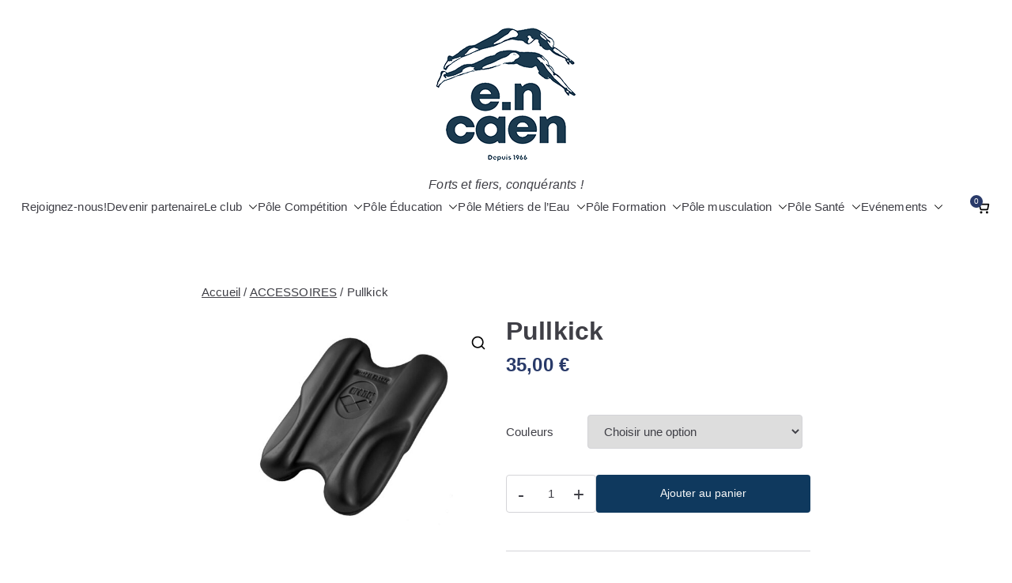

--- FILE ---
content_type: text/html; charset=UTF-8
request_url: https://www.encaen.com/produit/pullkick/
body_size: 22871
content:

<!doctype html>
		<html lang="fr-FR">
		
	<head>

				<meta charset="UTF-8">
		<meta name="viewport" content="width=device-width, initial-scale=1">
		<link rel="profile" href="http://gmpg.org/xfn/11">
		
		<meta name='robots' content='index, follow, max-image-preview:large, max-snippet:-1, max-video-preview:-1' />
	<style>img:is([sizes="auto" i], [sizes^="auto," i]) { contain-intrinsic-size: 3000px 1500px }</style>
	
	<!-- This site is optimized with the Yoast SEO plugin v21.6 - https://yoast.com/wordpress/plugins/seo/ -->
	<title>Pullkick -</title>
	<link rel="canonical" href="https://www.encaen.com/produit/pullkick/" />
	<meta property="og:locale" content="fr_FR" />
	<meta property="og:type" content="article" />
	<meta property="og:title" content="Pullkick -" />
	<meta property="og:url" content="https://www.encaen.com/produit/pullkick/" />
	<meta property="article:publisher" content="https://www.facebook.com/encaen1?locale=fr_FR" />
	<meta property="article:modified_time" content="2025-11-19T17:10:12+00:00" />
	<meta property="og:image" content="https://www.encaen.com/wp-content/uploads/2022/05/pullkick-noir.jpg" />
	<meta property="og:image:width" content="1278" />
	<meta property="og:image:height" content="904" />
	<meta property="og:image:type" content="image/jpeg" />
	<meta name="twitter:card" content="summary_large_image" />
	<script type="application/ld+json" class="yoast-schema-graph">{"@context":"https://schema.org","@graph":[{"@type":"WebPage","@id":"https://www.encaen.com/produit/pullkick/","url":"https://www.encaen.com/produit/pullkick/","name":"Pullkick -","isPartOf":{"@id":"https://www.encaen.com/#website"},"primaryImageOfPage":{"@id":"https://www.encaen.com/produit/pullkick/#primaryimage"},"image":{"@id":"https://www.encaen.com/produit/pullkick/#primaryimage"},"thumbnailUrl":"https://www.encaen.com/wp-content/uploads/2022/05/pullkick-noir.jpg","datePublished":"2022-05-19T07:48:40+00:00","dateModified":"2025-11-19T17:10:12+00:00","breadcrumb":{"@id":"https://www.encaen.com/produit/pullkick/#breadcrumb"},"inLanguage":"fr-FR","potentialAction":[{"@type":"ReadAction","target":["https://www.encaen.com/produit/pullkick/"]}]},{"@type":"ImageObject","inLanguage":"fr-FR","@id":"https://www.encaen.com/produit/pullkick/#primaryimage","url":"https://www.encaen.com/wp-content/uploads/2022/05/pullkick-noir.jpg","contentUrl":"https://www.encaen.com/wp-content/uploads/2022/05/pullkick-noir.jpg","width":1278,"height":904},{"@type":"BreadcrumbList","@id":"https://www.encaen.com/produit/pullkick/#breadcrumb","itemListElement":[{"@type":"ListItem","position":1,"name":"Accueil","item":"https://www.encaen.com/"},{"@type":"ListItem","position":2,"name":"Boutique","item":"https://www.encaen.com/boutique-2/"},{"@type":"ListItem","position":3,"name":"Pullkick"}]},{"@type":"WebSite","@id":"https://www.encaen.com/#website","url":"https://www.encaen.com/","name":"encaen.com","description":"Forts et fiers, conquérants !","publisher":{"@id":"https://www.encaen.com/#organization"},"potentialAction":[{"@type":"SearchAction","target":{"@type":"EntryPoint","urlTemplate":"https://www.encaen.com/?s={search_term_string}"},"query-input":"required name=search_term_string"}],"inLanguage":"fr-FR"},{"@type":"Organization","@id":"https://www.encaen.com/#organization","name":"Entente nautique cannaise","url":"https://www.encaen.com/","logo":{"@type":"ImageObject","inLanguage":"fr-FR","@id":"https://www.encaen.com/#/schema/logo/image/","url":"https://www.encaen.com/wp-content/uploads/2023/11/logo-enc.jpg","contentUrl":"https://www.encaen.com/wp-content/uploads/2023/11/logo-enc.jpg","width":130,"height":130,"caption":"Entente nautique cannaise"},"image":{"@id":"https://www.encaen.com/#/schema/logo/image/"},"sameAs":["https://www.facebook.com/encaen1?locale=fr_FR","https://www.instagram.com/e.n.caen/"]}]}</script>
	<!-- / Yoast SEO plugin. -->


<link rel='dns-prefetch' href='//fonts.googleapis.com' />
<link rel="alternate" type="application/rss+xml" title=" &raquo; Flux" href="https://www.encaen.com/feed/" />
<link rel="alternate" type="application/rss+xml" title=" &raquo; Flux des commentaires" href="https://www.encaen.com/comments/feed/" />
<link rel="alternate" type="application/rss+xml" title=" &raquo; Pullkick Flux des commentaires" href="https://www.encaen.com/produit/pullkick/feed/" />
<script type="text/javascript">
/* <![CDATA[ */
window._wpemojiSettings = {"baseUrl":"https:\/\/s.w.org\/images\/core\/emoji\/15.0.3\/72x72\/","ext":".png","svgUrl":"https:\/\/s.w.org\/images\/core\/emoji\/15.0.3\/svg\/","svgExt":".svg","source":{"concatemoji":"https:\/\/www.encaen.com\/wp-includes\/js\/wp-emoji-release.min.js?ver=6.7.4"}};
/*! This file is auto-generated */
!function(i,n){var o,s,e;function c(e){try{var t={supportTests:e,timestamp:(new Date).valueOf()};sessionStorage.setItem(o,JSON.stringify(t))}catch(e){}}function p(e,t,n){e.clearRect(0,0,e.canvas.width,e.canvas.height),e.fillText(t,0,0);var t=new Uint32Array(e.getImageData(0,0,e.canvas.width,e.canvas.height).data),r=(e.clearRect(0,0,e.canvas.width,e.canvas.height),e.fillText(n,0,0),new Uint32Array(e.getImageData(0,0,e.canvas.width,e.canvas.height).data));return t.every(function(e,t){return e===r[t]})}function u(e,t,n){switch(t){case"flag":return n(e,"\ud83c\udff3\ufe0f\u200d\u26a7\ufe0f","\ud83c\udff3\ufe0f\u200b\u26a7\ufe0f")?!1:!n(e,"\ud83c\uddfa\ud83c\uddf3","\ud83c\uddfa\u200b\ud83c\uddf3")&&!n(e,"\ud83c\udff4\udb40\udc67\udb40\udc62\udb40\udc65\udb40\udc6e\udb40\udc67\udb40\udc7f","\ud83c\udff4\u200b\udb40\udc67\u200b\udb40\udc62\u200b\udb40\udc65\u200b\udb40\udc6e\u200b\udb40\udc67\u200b\udb40\udc7f");case"emoji":return!n(e,"\ud83d\udc26\u200d\u2b1b","\ud83d\udc26\u200b\u2b1b")}return!1}function f(e,t,n){var r="undefined"!=typeof WorkerGlobalScope&&self instanceof WorkerGlobalScope?new OffscreenCanvas(300,150):i.createElement("canvas"),a=r.getContext("2d",{willReadFrequently:!0}),o=(a.textBaseline="top",a.font="600 32px Arial",{});return e.forEach(function(e){o[e]=t(a,e,n)}),o}function t(e){var t=i.createElement("script");t.src=e,t.defer=!0,i.head.appendChild(t)}"undefined"!=typeof Promise&&(o="wpEmojiSettingsSupports",s=["flag","emoji"],n.supports={everything:!0,everythingExceptFlag:!0},e=new Promise(function(e){i.addEventListener("DOMContentLoaded",e,{once:!0})}),new Promise(function(t){var n=function(){try{var e=JSON.parse(sessionStorage.getItem(o));if("object"==typeof e&&"number"==typeof e.timestamp&&(new Date).valueOf()<e.timestamp+604800&&"object"==typeof e.supportTests)return e.supportTests}catch(e){}return null}();if(!n){if("undefined"!=typeof Worker&&"undefined"!=typeof OffscreenCanvas&&"undefined"!=typeof URL&&URL.createObjectURL&&"undefined"!=typeof Blob)try{var e="postMessage("+f.toString()+"("+[JSON.stringify(s),u.toString(),p.toString()].join(",")+"));",r=new Blob([e],{type:"text/javascript"}),a=new Worker(URL.createObjectURL(r),{name:"wpTestEmojiSupports"});return void(a.onmessage=function(e){c(n=e.data),a.terminate(),t(n)})}catch(e){}c(n=f(s,u,p))}t(n)}).then(function(e){for(var t in e)n.supports[t]=e[t],n.supports.everything=n.supports.everything&&n.supports[t],"flag"!==t&&(n.supports.everythingExceptFlag=n.supports.everythingExceptFlag&&n.supports[t]);n.supports.everythingExceptFlag=n.supports.everythingExceptFlag&&!n.supports.flag,n.DOMReady=!1,n.readyCallback=function(){n.DOMReady=!0}}).then(function(){return e}).then(function(){var e;n.supports.everything||(n.readyCallback(),(e=n.source||{}).concatemoji?t(e.concatemoji):e.wpemoji&&e.twemoji&&(t(e.twemoji),t(e.wpemoji)))}))}((window,document),window._wpemojiSettings);
/* ]]> */
</script>
<link rel='stylesheet' id='formidable-css' href='https://www.encaen.com/wp-content/plugins/formidable/css/formidableforms.css?ver=1261628' type='text/css' media='all' />
<style id='wp-emoji-styles-inline-css' type='text/css'>

	img.wp-smiley, img.emoji {
		display: inline !important;
		border: none !important;
		box-shadow: none !important;
		height: 1em !important;
		width: 1em !important;
		margin: 0 0.07em !important;
		vertical-align: -0.1em !important;
		background: none !important;
		padding: 0 !important;
	}
</style>
<link rel='stylesheet' id='wp-block-library-css' href='https://www.encaen.com/wp-includes/css/dist/block-library/style.min.css?ver=6.7.4' type='text/css' media='all' />
<style id='wp-block-library-theme-inline-css' type='text/css'>
.wp-block-audio :where(figcaption){color:#555;font-size:13px;text-align:center}.is-dark-theme .wp-block-audio :where(figcaption){color:#ffffffa6}.wp-block-audio{margin:0 0 1em}.wp-block-code{border:1px solid #ccc;border-radius:4px;font-family:Menlo,Consolas,monaco,monospace;padding:.8em 1em}.wp-block-embed :where(figcaption){color:#555;font-size:13px;text-align:center}.is-dark-theme .wp-block-embed :where(figcaption){color:#ffffffa6}.wp-block-embed{margin:0 0 1em}.blocks-gallery-caption{color:#555;font-size:13px;text-align:center}.is-dark-theme .blocks-gallery-caption{color:#ffffffa6}:root :where(.wp-block-image figcaption){color:#555;font-size:13px;text-align:center}.is-dark-theme :root :where(.wp-block-image figcaption){color:#ffffffa6}.wp-block-image{margin:0 0 1em}.wp-block-pullquote{border-bottom:4px solid;border-top:4px solid;color:currentColor;margin-bottom:1.75em}.wp-block-pullquote cite,.wp-block-pullquote footer,.wp-block-pullquote__citation{color:currentColor;font-size:.8125em;font-style:normal;text-transform:uppercase}.wp-block-quote{border-left:.25em solid;margin:0 0 1.75em;padding-left:1em}.wp-block-quote cite,.wp-block-quote footer{color:currentColor;font-size:.8125em;font-style:normal;position:relative}.wp-block-quote:where(.has-text-align-right){border-left:none;border-right:.25em solid;padding-left:0;padding-right:1em}.wp-block-quote:where(.has-text-align-center){border:none;padding-left:0}.wp-block-quote.is-large,.wp-block-quote.is-style-large,.wp-block-quote:where(.is-style-plain){border:none}.wp-block-search .wp-block-search__label{font-weight:700}.wp-block-search__button{border:1px solid #ccc;padding:.375em .625em}:where(.wp-block-group.has-background){padding:1.25em 2.375em}.wp-block-separator.has-css-opacity{opacity:.4}.wp-block-separator{border:none;border-bottom:2px solid;margin-left:auto;margin-right:auto}.wp-block-separator.has-alpha-channel-opacity{opacity:1}.wp-block-separator:not(.is-style-wide):not(.is-style-dots){width:100px}.wp-block-separator.has-background:not(.is-style-dots){border-bottom:none;height:1px}.wp-block-separator.has-background:not(.is-style-wide):not(.is-style-dots){height:2px}.wp-block-table{margin:0 0 1em}.wp-block-table td,.wp-block-table th{word-break:normal}.wp-block-table :where(figcaption){color:#555;font-size:13px;text-align:center}.is-dark-theme .wp-block-table :where(figcaption){color:#ffffffa6}.wp-block-video :where(figcaption){color:#555;font-size:13px;text-align:center}.is-dark-theme .wp-block-video :where(figcaption){color:#ffffffa6}.wp-block-video{margin:0 0 1em}:root :where(.wp-block-template-part.has-background){margin-bottom:0;margin-top:0;padding:1.25em 2.375em}
</style>
<style id='global-styles-inline-css' type='text/css'>
:root{--wp--preset--aspect-ratio--square: 1;--wp--preset--aspect-ratio--4-3: 4/3;--wp--preset--aspect-ratio--3-4: 3/4;--wp--preset--aspect-ratio--3-2: 3/2;--wp--preset--aspect-ratio--2-3: 2/3;--wp--preset--aspect-ratio--16-9: 16/9;--wp--preset--aspect-ratio--9-16: 9/16;--wp--preset--color--black: #000000;--wp--preset--color--cyan-bluish-gray: #abb8c3;--wp--preset--color--white: #ffffff;--wp--preset--color--pale-pink: #f78da7;--wp--preset--color--vivid-red: #cf2e2e;--wp--preset--color--luminous-vivid-orange: #ff6900;--wp--preset--color--luminous-vivid-amber: #fcb900;--wp--preset--color--light-green-cyan: #7bdcb5;--wp--preset--color--vivid-green-cyan: #00d084;--wp--preset--color--pale-cyan-blue: #8ed1fc;--wp--preset--color--vivid-cyan-blue: #0693e3;--wp--preset--color--vivid-purple: #9b51e0;--wp--preset--gradient--vivid-cyan-blue-to-vivid-purple: linear-gradient(135deg,rgba(6,147,227,1) 0%,rgb(155,81,224) 100%);--wp--preset--gradient--light-green-cyan-to-vivid-green-cyan: linear-gradient(135deg,rgb(122,220,180) 0%,rgb(0,208,130) 100%);--wp--preset--gradient--luminous-vivid-amber-to-luminous-vivid-orange: linear-gradient(135deg,rgba(252,185,0,1) 0%,rgba(255,105,0,1) 100%);--wp--preset--gradient--luminous-vivid-orange-to-vivid-red: linear-gradient(135deg,rgba(255,105,0,1) 0%,rgb(207,46,46) 100%);--wp--preset--gradient--very-light-gray-to-cyan-bluish-gray: linear-gradient(135deg,rgb(238,238,238) 0%,rgb(169,184,195) 100%);--wp--preset--gradient--cool-to-warm-spectrum: linear-gradient(135deg,rgb(74,234,220) 0%,rgb(151,120,209) 20%,rgb(207,42,186) 40%,rgb(238,44,130) 60%,rgb(251,105,98) 80%,rgb(254,248,76) 100%);--wp--preset--gradient--blush-light-purple: linear-gradient(135deg,rgb(255,206,236) 0%,rgb(152,150,240) 100%);--wp--preset--gradient--blush-bordeaux: linear-gradient(135deg,rgb(254,205,165) 0%,rgb(254,45,45) 50%,rgb(107,0,62) 100%);--wp--preset--gradient--luminous-dusk: linear-gradient(135deg,rgb(255,203,112) 0%,rgb(199,81,192) 50%,rgb(65,88,208) 100%);--wp--preset--gradient--pale-ocean: linear-gradient(135deg,rgb(255,245,203) 0%,rgb(182,227,212) 50%,rgb(51,167,181) 100%);--wp--preset--gradient--electric-grass: linear-gradient(135deg,rgb(202,248,128) 0%,rgb(113,206,126) 100%);--wp--preset--gradient--midnight: linear-gradient(135deg,rgb(2,3,129) 0%,rgb(40,116,252) 100%);--wp--preset--font-size--small: 13px;--wp--preset--font-size--medium: 20px;--wp--preset--font-size--large: 36px;--wp--preset--font-size--x-large: 42px;--wp--preset--spacing--20: 0.44rem;--wp--preset--spacing--30: 0.67rem;--wp--preset--spacing--40: 1rem;--wp--preset--spacing--50: 1.5rem;--wp--preset--spacing--60: 2.25rem;--wp--preset--spacing--70: 3.38rem;--wp--preset--spacing--80: 5.06rem;--wp--preset--shadow--natural: 6px 6px 9px rgba(0, 0, 0, 0.2);--wp--preset--shadow--deep: 12px 12px 50px rgba(0, 0, 0, 0.4);--wp--preset--shadow--sharp: 6px 6px 0px rgba(0, 0, 0, 0.2);--wp--preset--shadow--outlined: 6px 6px 0px -3px rgba(255, 255, 255, 1), 6px 6px rgba(0, 0, 0, 1);--wp--preset--shadow--crisp: 6px 6px 0px rgba(0, 0, 0, 1);}:root { --wp--style--global--content-size: 760px;--wp--style--global--wide-size: 1160px; }:where(body) { margin: 0; }.wp-site-blocks > .alignleft { float: left; margin-right: 2em; }.wp-site-blocks > .alignright { float: right; margin-left: 2em; }.wp-site-blocks > .aligncenter { justify-content: center; margin-left: auto; margin-right: auto; }:where(.wp-site-blocks) > * { margin-block-start: 24px; margin-block-end: 0; }:where(.wp-site-blocks) > :first-child { margin-block-start: 0; }:where(.wp-site-blocks) > :last-child { margin-block-end: 0; }:root { --wp--style--block-gap: 24px; }:root :where(.is-layout-flow) > :first-child{margin-block-start: 0;}:root :where(.is-layout-flow) > :last-child{margin-block-end: 0;}:root :where(.is-layout-flow) > *{margin-block-start: 24px;margin-block-end: 0;}:root :where(.is-layout-constrained) > :first-child{margin-block-start: 0;}:root :where(.is-layout-constrained) > :last-child{margin-block-end: 0;}:root :where(.is-layout-constrained) > *{margin-block-start: 24px;margin-block-end: 0;}:root :where(.is-layout-flex){gap: 24px;}:root :where(.is-layout-grid){gap: 24px;}.is-layout-flow > .alignleft{float: left;margin-inline-start: 0;margin-inline-end: 2em;}.is-layout-flow > .alignright{float: right;margin-inline-start: 2em;margin-inline-end: 0;}.is-layout-flow > .aligncenter{margin-left: auto !important;margin-right: auto !important;}.is-layout-constrained > .alignleft{float: left;margin-inline-start: 0;margin-inline-end: 2em;}.is-layout-constrained > .alignright{float: right;margin-inline-start: 2em;margin-inline-end: 0;}.is-layout-constrained > .aligncenter{margin-left: auto !important;margin-right: auto !important;}.is-layout-constrained > :where(:not(.alignleft):not(.alignright):not(.alignfull)){max-width: var(--wp--style--global--content-size);margin-left: auto !important;margin-right: auto !important;}.is-layout-constrained > .alignwide{max-width: var(--wp--style--global--wide-size);}body .is-layout-flex{display: flex;}.is-layout-flex{flex-wrap: wrap;align-items: center;}.is-layout-flex > :is(*, div){margin: 0;}body .is-layout-grid{display: grid;}.is-layout-grid > :is(*, div){margin: 0;}body{padding-top: 0px;padding-right: 0px;padding-bottom: 0px;padding-left: 0px;}a:where(:not(.wp-element-button)){text-decoration: underline;}:root :where(.wp-element-button, .wp-block-button__link){background-color: #32373c;border-width: 0;color: #fff;font-family: inherit;font-size: inherit;line-height: inherit;padding: calc(0.667em + 2px) calc(1.333em + 2px);text-decoration: none;}.has-black-color{color: var(--wp--preset--color--black) !important;}.has-cyan-bluish-gray-color{color: var(--wp--preset--color--cyan-bluish-gray) !important;}.has-white-color{color: var(--wp--preset--color--white) !important;}.has-pale-pink-color{color: var(--wp--preset--color--pale-pink) !important;}.has-vivid-red-color{color: var(--wp--preset--color--vivid-red) !important;}.has-luminous-vivid-orange-color{color: var(--wp--preset--color--luminous-vivid-orange) !important;}.has-luminous-vivid-amber-color{color: var(--wp--preset--color--luminous-vivid-amber) !important;}.has-light-green-cyan-color{color: var(--wp--preset--color--light-green-cyan) !important;}.has-vivid-green-cyan-color{color: var(--wp--preset--color--vivid-green-cyan) !important;}.has-pale-cyan-blue-color{color: var(--wp--preset--color--pale-cyan-blue) !important;}.has-vivid-cyan-blue-color{color: var(--wp--preset--color--vivid-cyan-blue) !important;}.has-vivid-purple-color{color: var(--wp--preset--color--vivid-purple) !important;}.has-black-background-color{background-color: var(--wp--preset--color--black) !important;}.has-cyan-bluish-gray-background-color{background-color: var(--wp--preset--color--cyan-bluish-gray) !important;}.has-white-background-color{background-color: var(--wp--preset--color--white) !important;}.has-pale-pink-background-color{background-color: var(--wp--preset--color--pale-pink) !important;}.has-vivid-red-background-color{background-color: var(--wp--preset--color--vivid-red) !important;}.has-luminous-vivid-orange-background-color{background-color: var(--wp--preset--color--luminous-vivid-orange) !important;}.has-luminous-vivid-amber-background-color{background-color: var(--wp--preset--color--luminous-vivid-amber) !important;}.has-light-green-cyan-background-color{background-color: var(--wp--preset--color--light-green-cyan) !important;}.has-vivid-green-cyan-background-color{background-color: var(--wp--preset--color--vivid-green-cyan) !important;}.has-pale-cyan-blue-background-color{background-color: var(--wp--preset--color--pale-cyan-blue) !important;}.has-vivid-cyan-blue-background-color{background-color: var(--wp--preset--color--vivid-cyan-blue) !important;}.has-vivid-purple-background-color{background-color: var(--wp--preset--color--vivid-purple) !important;}.has-black-border-color{border-color: var(--wp--preset--color--black) !important;}.has-cyan-bluish-gray-border-color{border-color: var(--wp--preset--color--cyan-bluish-gray) !important;}.has-white-border-color{border-color: var(--wp--preset--color--white) !important;}.has-pale-pink-border-color{border-color: var(--wp--preset--color--pale-pink) !important;}.has-vivid-red-border-color{border-color: var(--wp--preset--color--vivid-red) !important;}.has-luminous-vivid-orange-border-color{border-color: var(--wp--preset--color--luminous-vivid-orange) !important;}.has-luminous-vivid-amber-border-color{border-color: var(--wp--preset--color--luminous-vivid-amber) !important;}.has-light-green-cyan-border-color{border-color: var(--wp--preset--color--light-green-cyan) !important;}.has-vivid-green-cyan-border-color{border-color: var(--wp--preset--color--vivid-green-cyan) !important;}.has-pale-cyan-blue-border-color{border-color: var(--wp--preset--color--pale-cyan-blue) !important;}.has-vivid-cyan-blue-border-color{border-color: var(--wp--preset--color--vivid-cyan-blue) !important;}.has-vivid-purple-border-color{border-color: var(--wp--preset--color--vivid-purple) !important;}.has-vivid-cyan-blue-to-vivid-purple-gradient-background{background: var(--wp--preset--gradient--vivid-cyan-blue-to-vivid-purple) !important;}.has-light-green-cyan-to-vivid-green-cyan-gradient-background{background: var(--wp--preset--gradient--light-green-cyan-to-vivid-green-cyan) !important;}.has-luminous-vivid-amber-to-luminous-vivid-orange-gradient-background{background: var(--wp--preset--gradient--luminous-vivid-amber-to-luminous-vivid-orange) !important;}.has-luminous-vivid-orange-to-vivid-red-gradient-background{background: var(--wp--preset--gradient--luminous-vivid-orange-to-vivid-red) !important;}.has-very-light-gray-to-cyan-bluish-gray-gradient-background{background: var(--wp--preset--gradient--very-light-gray-to-cyan-bluish-gray) !important;}.has-cool-to-warm-spectrum-gradient-background{background: var(--wp--preset--gradient--cool-to-warm-spectrum) !important;}.has-blush-light-purple-gradient-background{background: var(--wp--preset--gradient--blush-light-purple) !important;}.has-blush-bordeaux-gradient-background{background: var(--wp--preset--gradient--blush-bordeaux) !important;}.has-luminous-dusk-gradient-background{background: var(--wp--preset--gradient--luminous-dusk) !important;}.has-pale-ocean-gradient-background{background: var(--wp--preset--gradient--pale-ocean) !important;}.has-electric-grass-gradient-background{background: var(--wp--preset--gradient--electric-grass) !important;}.has-midnight-gradient-background{background: var(--wp--preset--gradient--midnight) !important;}.has-small-font-size{font-size: var(--wp--preset--font-size--small) !important;}.has-medium-font-size{font-size: var(--wp--preset--font-size--medium) !important;}.has-large-font-size{font-size: var(--wp--preset--font-size--large) !important;}.has-x-large-font-size{font-size: var(--wp--preset--font-size--x-large) !important;}
:root :where(.wp-block-pullquote){font-size: 1.5em;line-height: 1.6;}
</style>
<link rel='stylesheet' id='graphina-charts-for-elementor-public-css' href='https://www.encaen.com/wp-content/plugins/graphina-elementor-charts-and-graphs/elementor/css/graphina-charts-for-elementor-public.css?ver=1.5.4' type='text/css' media='all' />
<link rel='stylesheet' id='SFSImainCss-css' href='https://www.encaen.com/wp-content/plugins/ultimate-social-media-icons/css/sfsi-style.css?ver=2.8.6' type='text/css' media='all' />
<link rel='stylesheet' id='photoswipe-css' href='https://www.encaen.com/wp-content/plugins/woocommerce/assets/css/photoswipe/photoswipe.min.css?ver=10.3.7' type='text/css' media='all' />
<link rel='stylesheet' id='photoswipe-default-skin-css' href='https://www.encaen.com/wp-content/plugins/woocommerce/assets/css/photoswipe/default-skin/default-skin.min.css?ver=10.3.7' type='text/css' media='all' />
<style id='woocommerce-inline-inline-css' type='text/css'>
.woocommerce form .form-row .required { visibility: visible; }
</style>
<link rel='stylesheet' id='brands-styles-css' href='https://www.encaen.com/wp-content/plugins/woocommerce/assets/css/brands.css?ver=10.3.7' type='text/css' media='all' />
<link rel='stylesheet' id='dgwt-wcas-style-css' href='https://www.encaen.com/wp-content/plugins/ajax-search-for-woocommerce/assets/css/style.min.css?ver=1.29.0' type='text/css' media='all' />
<link rel='stylesheet' id='font-awesome-all-css' href='https://www.encaen.com/wp-content/themes/zakra/assets/lib/font-awesome/css/all.min.css?ver=6.2.4' type='text/css' media='all' />
<link rel='stylesheet' id='font-awesome-solid-css' href='https://www.encaen.com/wp-content/themes/zakra/assets/lib/font-awesome/css/solid.min.css?ver=6.2.4' type='text/css' media='all' />
<link rel='stylesheet' id='font-awesome-4-css' href='https://www.encaen.com/wp-content/themes/zakra/assets/lib/font-awesome/css/font-awesome.min.css?ver=4.7.0' type='text/css' media='all' />
<link rel='stylesheet' id='zakra-style-css' href='https://www.encaen.com/wp-content/themes/zakra/style.css?ver=3.0.7' type='text/css' media='all' />
<style id='zakra-style-inline-css' type='text/css'>
@media screen and (min-width: 768px) {.zak-primary{width:85%;}.zak-secondary {width:15%;}}a:hover, a:focus,
				.zak-primary-nav ul li:hover > a,
				.zak-primary-nav ul .current_page_item > a,
				.zak-entry-summary a,
				.zak-entry-meta a, .zak-post-content .zak-entry-footer a:hover,
				.pagebuilder-content a, .zak-style-2 .zak-entry-meta span,
				.zak-style-2 .zak-entry-meta a, 
				.entry-title:hover a,
				.zak-breadcrumbs .trail-items a,
				.breadcrumbs .trail-items a,
				.entry-content a,
				.edit-link a,
				.zak-footer-bar a:hover,
				.widget li a,
				#comments .comment-content a,
				#comments .reply,
				button:hover,
				.zak-button:hover,
				.zak-entry-footer .edit-link a,
				.zak-header-action .yith-wcwl-items-count .yith-wcwl-icon span,
				.pagebuilder-content a, .zak-entry-footer a,
				.zak-header-buttons .zak-header-button--2 .zak-button,
				.zak-header-buttons .zak-header-button .zak-button:hover{color:#293a69;}.zak-post-content .entry-button:hover .zak-icon,
				.zak-error-404 .zak-button:hover svg,
				.zak-style-2 .zak-entry-meta span .zak-icon,
				.entry-button .zak-icon{fill:#293a69;}blockquote, .wp-block-quote,
				button, input[type="button"],
				input[type="reset"],
				input[type="submit"],
				.wp-block-button .wp-block-button__link,
				blockquote.has-text-align-right, .wp-block-quote.has-text-align-right,
				button:hover,
				.wp-block-button .wp-block-button__link:hover,
				.zak-button:hover,
				.zak-header-buttons .zak-header-button .zak-button,
				.zak-header-buttons .zak-header-button.zak-header-button--2 .zak-button,
				.zak-header-buttons .zak-header-button .zak-button:hover{border-color:#293a69;}.zak-primary-nav.zak-layout-1-style-2 > ul > li.current_page_item > a::before,
				.zak-primary-nav.zak-layout-1-style-2 > ul a:hover::before,
				.zak-primary-nav.zak-layout-1-style-2 > ul > li.current-menu-item > a::before, 
				.zak-primary-nav.zak-layout-1-style-3 > ul > li.current_page_item > a::before,
				.zak-primary-nav.zak-layout-1-style-3 > ul > li.current-menu-item > a::before, 
				.zak-primary-nav.zak-layout-1-style-4 > ul > li.current_page_item > a::before,
				.zak-primary-nav.zak-layout-1-style-4 > ul > li.current-menu-item > a::before, 
				.zak-scroll-to-top:hover, button, input[type="button"], input[type="reset"],
				input[type="submit"], .zak-header-buttons .zak-header-button--1 .zak-button,
				.wp-block-button .wp-block-button__link,
				.zak-menu-item-cart .cart-page-link .count,
				.widget .wp-block-heading::before,
				#comments .comments-title::before,
				#comments .comment-reply-title::before,
				.widget .widget-title::before{background-color:#293a69;}button, input[type="button"],
				input[type="reset"],
				input[type="submit"],
				.wp-block-button .wp-block-button__link,
				.zak-button{border-color:#293a69;background-color:#293a69;}body{color:#3f3f46;}.entry-content a{color:#ffffff;}.zak-entry-footer a:hover,
				.entry-button:hover,
				.zak-entry-footer a:hover,
				.entry-content a:hover,
				.pagebuilder-content a:hover, .pagebuilder-content a:hover{color:#293a69;}.entry-button:hover .zak-icon{fill:#293a69;}body{font-weight:500;font-size:15px;line-height:1.8;}button, input[type="button"], input[type="reset"], input[type="submit"], #infinite-handle span, .wp-block-button .wp-block-button__link{color:#f9f9f9;}button, input[type="button"], input[type="reset"], input[type="submit"], #infinite-handle span, .wp-block-button .wp-block-button__link{background-color:#0f395e;}button:hover, input[type="button"]:hover, input[type="reset"]:hover, input[type="submit"]:hover, #infinite-handle span:hover, .wp-block-button .wp-block-button__link:hover{background-color:#1e73be;}.site-branding .site-description{font-style:italic;font-size:1.6rem;line-height:1.8;}.zak-header .zak-top-bar{background-color:#e9ecef;background-size:contain;}.zak-main-header{background-color:#ffffff;background-size:contain;}.zak-header{border-bottom-color:#ffffff;}.zak-header-buttons .zak-header-button.zak-header-button--1 .zak-button{background-color:#293a69;}.zak-header-buttons .zak-header-button.zak-header-button--1 .zak-button:hover{background-color:#293a69;}.zak-primary-nav ul li:hover > a, .zak-primary-nav.zak-menu-item--layout-2 > ul > li:hover > a{color:#293a69;}.zak-primary-nav ul li:hover > .zak-icon, .zak-primary-nav.zak-menu-item--layout-2 > ul > li:hover > .zak-icon{fill:#293a69;}.zak-primary-nav ul li:active > a, .zak-primary-nav ul > li:not(.zak-header-button).current_page_item > a, .zak-primary-nav ul > li:not(.zak-header-button).current_page_ancestor > a, .zak-primary-nav ul > li:not(.zak-header-button).current-menu-item > a, .zak-primary-nav ul > li:not(.zak-header-button).current-menu-ancestor > a{color:#293a69;}.zak-primary-nav.zak-layout-1-style-2 ul > li:not(.zak-header-button).current_page_item > a::before, .zak-primary-nav.zak-layout-1-style-2 ul > li:not(.zak-header-button).current_page_ancestor > a::before, .zak-primary-nav.zak-layout-1-style-2 ul > li:not(.zak-header-button).current-menu-item > a::before, .zak-primary-nav.zak-layout-1-style-2 ul > li:not(.zak-header-button).current-menu-ancestor > a::before, .zak-primary-nav.zak-layout-1-style-3 ul > li:not(.zak-header-button).current_page_item > a::before, .zak-primary-nav.zak-layout-1-style-3 ul > li:not(.zak-header-button).current_page_ancestor > a::before, .zak-primary-nav.zak-layout-1-style-3 ul > li:not(.zak-header-button).current-menu-item > a::before, .zak-primary-nav.zak-layout-1-style-3 ul > li:not(.zak-header-button).current-menu-ancestor > a::before, .zak-primary-nav.zak-layout-1-style-4 ul > li:not(.zak-header-button).current_page_item > a::before, .zak-primary-nav.zak-layout-1-style-4 ul > li:not(.zak-header-button).current_page_ancestor > a::before, .zak-primary-nav.zak-layout-1-style-4 ul > li:not(.zak-header-button).current-menu-item > a::before, .zak-primary-nav.zak-layout-1-style-4 ul > li:not(.zak-header-button).current-menu-ancestor > a::before{background-color:#293a69;}.zak-primary-nav ul li:hover > .zak-icon, .zak-primary-nav.zak-menu-item--layout-2 > ul > li span{fill:#293a69;}.zak-primary-nav ul li a{font-family:-apple-system, blinkmacsystemfont, segoe ui, roboto, oxygen-sans, ubuntu, cantarell, helvetica neue, helvetica, arial, sans-serif;font-weight:400;}.zak-page-header, .zak-container--separate .zak-page-header{background-color:#ffffff;background-position:center center;background-size:contain;}.zak-page-header .breadcrumb-trail ul li a:hover {color:#293a69;}.zak-secondary .widget .widget-title, .zak-secondary .widget .wp-block-heading{font-family:-apple-system, blinkmacsystemfont, segoe ui, roboto, oxygen-sans, ubuntu, cantarell, helvetica neue, helvetica, arial, sans-serif;font-weight:500;}.zak-secondary .widget, .zak-secondary .widget li a{font-family:-apple-system, blinkmacsystemfont, segoe ui, roboto, oxygen-sans, ubuntu, cantarell, helvetica neue, helvetica, arial, sans-serif;font-weight:400;}.zak-footer-cols{background-color:#293a69;}.zak-footer .zak-footer-cols .widget-title, .zak-footer-cols h1, .zak-footer-cols h2, .zak-footer-cols h3, .zak-footer-cols h4, .zak-footer-cols h5, .zak-footer-cols h6{color:#ffffff;}.zak-footer .zak-footer-cols, .zak-footer .zak-footer-cols p{color:#ffffff;}.zak-footer-cols{border-top-color:#ffffff;}.zak-footer-cols ul li{border-bottom-color:#8c9091;}.zak-footer-bar{background-color:#ffffff;}.zak-footer-bar{color:#fafafa;}
</style>
<link rel='stylesheet' id='zakra_googlefonts-css' href='//fonts.googleapis.com/css?family=-apple-system%3A400%2C500&#038;1&#038;display=swap&#038;ver=3.0.7' type='text/css' media='all' />
<link rel='stylesheet' id='zakra-woocommerce-style-css' href='https://www.encaen.com/wp-content/themes/zakra/woocommerce.css?ver=3.0.7' type='text/css' media='all' />
<style id='zakra-woocommerce-style-inline-css' type='text/css'>
.woocommerce-info::before,
				.woocommerce ul.products li.product .woocommerce-loop-product__title:hover,
				.wc-block-grid__product .wc-block-grid__product-title:hover,
				.woocommerce nav.woocommerce-pagination ul li a,.woocommerce nav.woocommerce-pagination ul li span,
				.woocommerce div.product p.price,.woocommerce div.product span.price,
				.woocommerce div.product .woocommerce-tabs ul.tabs li.active a,
				.woocommerce .widget_price_filter .price_slider_amount .button{color:#293a69;}.wc-block-grid__product-onsale,
				.woocommerce ul.products a.button,
				.wp-block-button .wp-block-button__link,
				.woocommerce a.button,
				.woocommerce a.button.alt,
				.woocommerce button.button,
				.woocommerce button.button.alt,
				.woocommerce nav.woocommerce-pagination ul li span.current,
				.woocommerce nav.woocommerce-pagination ul li a:hover,
				.woocommerce nav.woocommerce-pagination ul li a:focus,
				.woocommerce div.product form.cart .button,
				.woocommerce div.product .woocommerce-tabs #respond input#submit,
				.woocommerce .widget_price_filter .ui-slider-horizontal .ui-slider-range,
				.woocommerce .widget_price_filter .price_slider_amount .button:hover,
				.wc-block-grid__products .wc-block-grid__product .zakra-onsale-normal-wrapper span{background-color:#293a69;}.woocommerce nav.woocommerce-pagination ul li, .woocommerce div.product .woocommerce-tabs ul.tabs li.active, .woocommerce .widget_price_filter .ui-slider .ui-slider-handle, .woocommerce .widget_price_filter .price_slider_amount .button, .woocommerce-info{border-color:#293a69;}.woocommerce ul.products li.product .price, .woocommerce .star-rating span, ul li.product .price, .wc-block-components-formatted-money-amount, .wc-block-grid__products .wc-block-grid__product .wc-block-grid__product-price{color:#3f3f46;}.woocommerce a.button, .woocommerce a.button.alt, .woocommerce button.button, .woocommerce button.button.alt, .woocommerce ul.products a.button, .woocommerce div.product form.cart .button, .wp-block-button .wp-block-button__link, .woocommerce button.button:disabled[disabled], .tg-sticky-panel .tg-checkout-btn a{color:#f9f9f9;}.woocommerce a.button, .woocommerce a.button.alt, .woocommerce button.button, .woocommerce button.button.alt, .woocommerce ul.products a.button, .woocommerce div.product form.cart .button, .wp-block-button .wp-block-button__link, .tg-sticky-panel .tg-checkout-btn a{background-color:#0f395e;}.woocommerce a.button:hover, .woocommerce a.button.alt:hover, .woocommerce button.button:hover, .woocommerce button.button.alt:hover, .woocommerce ul.products a.button:hover, .woocommerce div.product form.cart .button:hover, .product .wc-block-grid__product-add-to-cart .wp-block-button__link:hover, .tg-sticky-panel .tg-checkout-btn a:hover{background-color:#1e73be;}

			@font-face {
				font-family: "star";
				src: url("https://www.encaen.com/wp-content/plugins/woocommerce/assets/fonts/star.eot");
				src: url("https://www.encaen.com/wp-content/plugins/woocommerce/assets/fonts/star.eot?#iefix") format("embedded-opentype"),
					url("https://www.encaen.com/wp-content/plugins/woocommerce/assets/fonts/star.woff") format("woff"),
					url("https://www.encaen.com/wp-content/plugins/woocommerce/assets/fonts/star.ttf") format("truetype"),
					url("https://www.encaen.com/wp-content/plugins/woocommerce/assets/fonts/star.svg#star") format("svg");
				font-weight: normal;
				font-style: normal;
			}
			@font-face {
				font-family: "WooCommerce";
				src: url("https://www.encaen.com/wp-content/plugins/woocommerce/assets/fonts/WooCommerce.eot");
				src: url("https://www.encaen.com/wp-content/plugins/woocommerce/assets/fonts/WooCommerce.eot?#iefix") format("embedded-opentype"),
					url("https://www.encaen.com/wp-content/plugins/woocommerce/assets/fonts/WooCommerce.woff") format("woff"),
					url("https://www.encaen.com/wp-content/plugins/woocommerce/assets/fonts/WooCommerce.ttf") format("truetype"),
					url("https://www.encaen.com/wp-content/plugins/woocommerce/assets/fonts/WooCommerce.svg#star") format("svg");
				font-weight: normal;
				font-style: normal;
			}
			
</style>
<script type="text/javascript" src="https://www.encaen.com/wp-includes/js/jquery/jquery.min.js?ver=3.7.1" id="jquery-core-js"></script>
<script type="text/javascript" src="https://www.encaen.com/wp-includes/js/jquery/jquery-migrate.min.js?ver=3.4.1" id="jquery-migrate-js"></script>
<script type="text/javascript" id="graphina-charts-for-elementor-public-js-extra">
/* <![CDATA[ */
var graphina_localize = {"ajaxurl":"https:\/\/www.encaen.com\/wp-admin\/admin-ajax.php","nonce":"d113291174","graphinaAllGraphs":[],"graphinaAllGraphsOptions":[],"graphinaBlockCharts":[]};
/* ]]> */
</script>
<script type="text/javascript" src="https://www.encaen.com/wp-content/plugins/graphina-elementor-charts-and-graphs/elementor/js/graphina-charts-for-elementor-public.js?ver=1.5.4" id="graphina-charts-for-elementor-public-js"></script>
<script type="text/javascript" src="https://www.encaen.com/wp-content/plugins/woocommerce/assets/js/jquery-blockui/jquery.blockUI.min.js?ver=2.7.0-wc.10.3.7" id="wc-jquery-blockui-js" defer="defer" data-wp-strategy="defer"></script>
<script type="text/javascript" id="wc-add-to-cart-js-extra">
/* <![CDATA[ */
var wc_add_to_cart_params = {"ajax_url":"\/wp-admin\/admin-ajax.php","wc_ajax_url":"\/?wc-ajax=%%endpoint%%","i18n_view_cart":"Voir le panier","cart_url":"https:\/\/www.encaen.com\/panier\/","is_cart":"","cart_redirect_after_add":"no"};
/* ]]> */
</script>
<script type="text/javascript" src="https://www.encaen.com/wp-content/plugins/woocommerce/assets/js/frontend/add-to-cart.min.js?ver=10.3.7" id="wc-add-to-cart-js" defer="defer" data-wp-strategy="defer"></script>
<script type="text/javascript" src="https://www.encaen.com/wp-content/plugins/woocommerce/assets/js/zoom/jquery.zoom.min.js?ver=1.7.21-wc.10.3.7" id="wc-zoom-js" defer="defer" data-wp-strategy="defer"></script>
<script type="text/javascript" src="https://www.encaen.com/wp-content/plugins/woocommerce/assets/js/flexslider/jquery.flexslider.min.js?ver=2.7.2-wc.10.3.7" id="wc-flexslider-js" defer="defer" data-wp-strategy="defer"></script>
<script type="text/javascript" src="https://www.encaen.com/wp-content/plugins/woocommerce/assets/js/photoswipe/photoswipe.min.js?ver=4.1.1-wc.10.3.7" id="wc-photoswipe-js" defer="defer" data-wp-strategy="defer"></script>
<script type="text/javascript" src="https://www.encaen.com/wp-content/plugins/woocommerce/assets/js/photoswipe/photoswipe-ui-default.min.js?ver=4.1.1-wc.10.3.7" id="wc-photoswipe-ui-default-js" defer="defer" data-wp-strategy="defer"></script>
<script type="text/javascript" id="wc-single-product-js-extra">
/* <![CDATA[ */
var wc_single_product_params = {"i18n_required_rating_text":"Veuillez s\u00e9lectionner une note","i18n_rating_options":["1\u00a0\u00e9toile sur 5","2\u00a0\u00e9toiles sur 5","3\u00a0\u00e9toiles sur 5","4\u00a0\u00e9toiles sur 5","5\u00a0\u00e9toiles sur 5"],"i18n_product_gallery_trigger_text":"Voir la galerie d\u2019images en plein \u00e9cran","review_rating_required":"yes","flexslider":{"rtl":false,"animation":"slide","smoothHeight":true,"directionNav":false,"controlNav":"thumbnails","slideshow":false,"animationSpeed":500,"animationLoop":false,"allowOneSlide":false},"zoom_enabled":"1","zoom_options":[],"photoswipe_enabled":"1","photoswipe_options":{"shareEl":false,"closeOnScroll":false,"history":false,"hideAnimationDuration":0,"showAnimationDuration":0},"flexslider_enabled":"1"};
/* ]]> */
</script>
<script type="text/javascript" src="https://www.encaen.com/wp-content/plugins/woocommerce/assets/js/frontend/single-product.min.js?ver=10.3.7" id="wc-single-product-js" defer="defer" data-wp-strategy="defer"></script>
<script type="text/javascript" src="https://www.encaen.com/wp-content/plugins/woocommerce/assets/js/js-cookie/js.cookie.min.js?ver=2.1.4-wc.10.3.7" id="wc-js-cookie-js" defer="defer" data-wp-strategy="defer"></script>
<script type="text/javascript" id="woocommerce-js-extra">
/* <![CDATA[ */
var woocommerce_params = {"ajax_url":"\/wp-admin\/admin-ajax.php","wc_ajax_url":"\/?wc-ajax=%%endpoint%%","i18n_password_show":"Afficher le mot de passe","i18n_password_hide":"Masquer le mot de passe"};
/* ]]> */
</script>
<script type="text/javascript" src="https://www.encaen.com/wp-content/plugins/woocommerce/assets/js/frontend/woocommerce.min.js?ver=10.3.7" id="woocommerce-js" defer="defer" data-wp-strategy="defer"></script>
<script type="text/javascript" id="wp-statistics-tracker-js-extra">
/* <![CDATA[ */
var WP_Statistics_Tracker_Object = {"hitRequestUrl":"https:\/\/www.encaen.com\/wp-json\/wp-statistics\/v2\/hit?wp_statistics_hit_rest=yes&track_all=1&current_page_type=product&current_page_id=6716&search_query&page_uri=L3Byb2R1aXQvcHVsbGtpY2sv","keepOnlineRequestUrl":"https:\/\/www.encaen.com\/wp-json\/wp-statistics\/v2\/online?wp_statistics_hit_rest=yes&track_all=1&current_page_type=product&current_page_id=6716&search_query&page_uri=L3Byb2R1aXQvcHVsbGtpY2sv","option":{"dntEnabled":"","cacheCompatibility":""}};
/* ]]> */
</script>
<script type="text/javascript" src="https://www.encaen.com/wp-content/plugins/wp-statistics/assets/js/tracker.js?ver=6.7.4" id="wp-statistics-tracker-js"></script>
<script type="text/javascript" id="WCPAY_ASSETS-js-extra">
/* <![CDATA[ */
var wcpayAssets = {"url":"https:\/\/www.encaen.com\/wp-content\/plugins\/woocommerce-payments\/dist\/"};
/* ]]> */
</script>
<link rel="https://api.w.org/" href="https://www.encaen.com/wp-json/" /><link rel="alternate" title="JSON" type="application/json" href="https://www.encaen.com/wp-json/wp/v2/product/6716" /><link rel="EditURI" type="application/rsd+xml" title="RSD" href="https://www.encaen.com/xmlrpc.php?rsd" />
<meta name="generator" content="WordPress 6.7.4" />
<meta name="generator" content="WooCommerce 10.3.7" />
<link rel='shortlink' href='https://www.encaen.com/?p=6716' />
<link rel="alternate" title="oEmbed (JSON)" type="application/json+oembed" href="https://www.encaen.com/wp-json/oembed/1.0/embed?url=https%3A%2F%2Fwww.encaen.com%2Fproduit%2Fpullkick%2F" />
<link rel="alternate" title="oEmbed (XML)" type="text/xml+oembed" href="https://www.encaen.com/wp-json/oembed/1.0/embed?url=https%3A%2F%2Fwww.encaen.com%2Fproduit%2Fpullkick%2F&#038;format=xml" />
<meta name="follow.[base64]" content="ZPsGgcNdaD05X5KP30Ys"/><!-- Analytics by WP Statistics v14.2 - https://wp-statistics.com/ -->
		<style>
			.dgwt-wcas-ico-magnifier,.dgwt-wcas-ico-magnifier-handler{max-width:20px}.dgwt-wcas-search-wrapp .dgwt-wcas-sf-wrapp .dgwt-wcas-search-submit::before{}.dgwt-wcas-search-wrapp .dgwt-wcas-sf-wrapp .dgwt-wcas-search-submit:hover::before,.dgwt-wcas-search-wrapp .dgwt-wcas-sf-wrapp .dgwt-wcas-search-submit:focus::before{}.dgwt-wcas-search-wrapp .dgwt-wcas-sf-wrapp .dgwt-wcas-search-submit,.dgwt-wcas-om-bar .dgwt-wcas-om-return{color:#00c0ce}.dgwt-wcas-search-wrapp .dgwt-wcas-ico-magnifier,.dgwt-wcas-search-wrapp .dgwt-wcas-sf-wrapp .dgwt-wcas-search-submit svg path,.dgwt-wcas-om-bar .dgwt-wcas-om-return svg path{fill:#00c0ce}		</style>
			<noscript><style>.woocommerce-product-gallery{ opacity: 1 !important; }</style></noscript>
	<meta name="generator" content="Elementor 3.18.1; features: e_dom_optimization, e_optimized_assets_loading, additional_custom_breakpoints, block_editor_assets_optimize, e_image_loading_optimization; settings: css_print_method-external, google_font-enabled, font_display-auto">

		<style type="text/css">
			
					</style>

		<link rel="icon" href="https://www.encaen.com/wp-content/uploads/2025/03/cropped-cropped-Sans-titre-2-copie-1-32x32.png" sizes="32x32" />
<link rel="icon" href="https://www.encaen.com/wp-content/uploads/2025/03/cropped-cropped-Sans-titre-2-copie-1-192x192.png" sizes="192x192" />
<link rel="apple-touch-icon" href="https://www.encaen.com/wp-content/uploads/2025/03/cropped-cropped-Sans-titre-2-copie-1-180x180.png" />
<meta name="msapplication-TileImage" content="https://www.encaen.com/wp-content/uploads/2025/03/cropped-cropped-Sans-titre-2-copie-1-270x270.png" />
<style id="sccss">/* Saisissez votre CSS personnalisé ci-dessous */

#main > header {
  display: none;
}

#content {
	margin: 0px 0px 0px 0px !important;
}</style>
	</head>

<body class="product-template-default single single-product postid-6716 wp-custom-logo theme-zakra sfsi_actvite_theme_flat woocommerce woocommerce-page woocommerce-no-js zak-site-layout--centered zak-container--wide zak-content-area--bordered has-breadcrumbs woocommerce-active elementor-default elementor-kit-4351">


		<div id="page" class="zak-site">
				<a class="skip-link screen-reader-text" href="#zak-content">Aller au contenu</a>
		
		<header id="zak-masthead" class="zak-header zak-layout-1 zak-layout-1-style-2">
		
			
					<div class="zak-main-header">
			<div class="zak-container">
				<div class="zak-row">
		
	<div class="zak-header-col zak-header-col--1">

		
<div class="site-branding">
	<a href="https://www.encaen.com/" class="custom-logo-link" rel="home"><img width="200" height="200" src="https://www.encaen.com/wp-content/uploads/2025/03/cropped-Sans-titre-2-copie-1.png" class="custom-logo" alt="" decoding="async" srcset="https://www.encaen.com/wp-content/uploads/2025/03/cropped-Sans-titre-2-copie-1.png 1x, https://www.encaen.com/wp-content/uploads/2025/03/cropped-Sans-titre-2-copie-1.png 2x" sizes="(max-width: 200px) 100vw, 200px" /></a>	<div class="site-info-wrap">
		
		<p class="site-title ">
		<a href="https://www.encaen.com/" rel="home"></a>
	</p>


				<p class="site-description ">Forts et fiers, conquérants !</p>
		</div>
</div><!-- .site-branding -->

	</div> <!-- /.zak-header__block--one -->


	<div class="zak-header-col zak-header-col--2">

					
<nav id="zak-primary-nav" class="zak-main-nav main-navigation zak-primary-nav zak-layout-1 zak-layout-1-style-1">
	<ul id="zak-primary-menu" class="zak-primary-menu"><li id="menu-item-211" class="menu-item menu-item-type-post_type menu-item-object-page menu-item-211"><a href="https://www.encaen.com/le-club/rejoignez-nous/">Rejoignez-nous!</a></li>
<li id="menu-item-12394" class="menu-item menu-item-type-post_type menu-item-object-page menu-item-12394"><a href="https://www.encaen.com/devenir-partenaire/">Devenir partenaire</a></li>
<li id="menu-item-208" class="menu-item menu-item-type-post_type menu-item-object-page menu-item-has-children menu-item-208"><a href="https://www.encaen.com/le-club/">Le club<span role="button" tabindex="0" class="zak-submenu-toggle" onkeypress=""><svg class="zak-icon zak-dropdown-icon" xmlns="http://www.w3.org/2000/svg" xml:space="preserve" viewBox="0 0 24 24"><path d="M12 17.5c-.3 0-.5-.1-.7-.3l-9-9c-.4-.4-.4-1 0-1.4s1-.4 1.4 0l8.3 8.3 8.3-8.3c.4-.4 1-.4 1.4 0s.4 1 0 1.4l-9 9c-.2.2-.4.3-.7.3z"/></svg></span></a>
<ul class="sub-menu">
	<li id="menu-item-210" class="menu-item menu-item-type-post_type menu-item-object-page menu-item-210"><a href="https://www.encaen.com/le-club/trombinoscope/">Trombinoscope</a></li>
	<li id="menu-item-3525" class="menu-item menu-item-type-post_type menu-item-object-page menu-item-3525"><a href="https://www.encaen.com/historique/">Histoire du Club</a></li>
	<li id="menu-item-4641" class="menu-item menu-item-type-post_type menu-item-object-page menu-item-4641"><a href="https://www.encaen.com/ma-cotisation/">Ma cotisation</a></li>
	<li id="menu-item-1289" class="menu-item menu-item-type-post_type menu-item-object-page menu-item-1289"><a href="https://www.encaen.com/officiels/">Devenir Officiel</a></li>
	<li id="menu-item-1288" class="menu-item menu-item-type-post_type menu-item-object-page menu-item-1288"><a href="https://www.encaen.com/benevoles/">Devenir Bénévole</a></li>
</ul>
</li>
<li id="menu-item-203" class="menu-item menu-item-type-post_type menu-item-object-page menu-item-has-children menu-item-203"><a href="https://www.encaen.com/competition/">Pôle Compétition<span role="button" tabindex="0" class="zak-submenu-toggle" onkeypress=""><svg class="zak-icon zak-dropdown-icon" xmlns="http://www.w3.org/2000/svg" xml:space="preserve" viewBox="0 0 24 24"><path d="M12 17.5c-.3 0-.5-.1-.7-.3l-9-9c-.4-.4-.4-1 0-1.4s1-.4 1.4 0l8.3 8.3 8.3-8.3c.4-.4 1-.4 1.4 0s.4 1 0 1.4l-9 9c-.2.2-.4.3-.7.3z"/></svg></span></a>
<ul class="sub-menu">
	<li id="menu-item-8845" class="menu-item menu-item-type-post_type menu-item-object-page menu-item-has-children menu-item-8845"><a href="https://www.encaen.com/groupe-excellence/">Groupe Excellence<span role="button" tabindex="0" class="zak-submenu-toggle" onkeypress=""><svg class="zak-icon zak-dropdown-icon" xmlns="http://www.w3.org/2000/svg" xml:space="preserve" viewBox="0 0 24 24"><path d="M12 17.5c-.3 0-.5-.1-.7-.3l-9-9c-.4-.4-.4-1 0-1.4s1-.4 1.4 0l8.3 8.3 8.3-8.3c.4-.4 1-.4 1.4 0s.4 1 0 1.4l-9 9c-.2.2-.4.3-.7.3z"/></svg></span></a>
	<ul class="sub-menu">
		<li id="menu-item-8742" class="menu-item menu-item-type-post_type menu-item-object-page menu-item-8742"><a href="https://www.encaen.com/groupe-excellence/">Groupe Excellence 2025</a></li>
		<li id="menu-item-8922" class="menu-item menu-item-type-post_type menu-item-object-page menu-item-8922"><a href="https://www.encaen.com/infrastructures/">Infrastructures</a></li>
		<li id="menu-item-205" class="menu-item menu-item-type-post_type menu-item-object-page menu-item-has-children menu-item-205"><a href="https://www.encaen.com/competition/accompagnement-performance/">Études<span role="button" tabindex="0" class="zak-submenu-toggle" onkeypress=""><svg class="zak-icon zak-dropdown-icon" xmlns="http://www.w3.org/2000/svg" xml:space="preserve" viewBox="0 0 24 24"><path d="M12 17.5c-.3 0-.5-.1-.7-.3l-9-9c-.4-.4-.4-1 0-1.4s1-.4 1.4 0l8.3 8.3 8.3-8.3c.4-.4 1-.4 1.4 0s.4 1 0 1.4l-9 9c-.2.2-.4.3-.7.3z"/></svg></span></a>
		<ul class="sub-menu">
			<li id="menu-item-3540" class="menu-item menu-item-type-post_type menu-item-object-page menu-item-3540"><a href="https://www.encaen.com/college-saint-joseph/">Collège Saint-Joseph</a></li>
			<li id="menu-item-4243" class="menu-item menu-item-type-post_type menu-item-object-page menu-item-4243"><a href="https://www.encaen.com/lycee-sainte-marie/">Lycée Sainte-Marie</a></li>
			<li id="menu-item-8726" class="menu-item menu-item-type-post_type menu-item-object-page menu-item-8726"><a href="https://www.encaen.com/post-bac/">Postbac</a></li>
		</ul>
</li>
		<li id="menu-item-8844" class="menu-item menu-item-type-post_type menu-item-object-page menu-item-8844"><a href="https://www.encaen.com/suivi-medical/">Suivi médical</a></li>
		<li id="menu-item-8931" class="menu-item menu-item-type-post_type menu-item-object-page menu-item-8931"><a href="https://www.encaen.com/partenaires-excellence/">Partenaires</a></li>
	</ul>
</li>
	<li id="menu-item-2809" class="menu-item menu-item-type-post_type menu-item-object-page menu-item-has-children menu-item-2809"><a href="https://www.encaen.com/collectifs/">Collectifs d&#8217;entraînement<span role="button" tabindex="0" class="zak-submenu-toggle" onkeypress=""><svg class="zak-icon zak-dropdown-icon" xmlns="http://www.w3.org/2000/svg" xml:space="preserve" viewBox="0 0 24 24"><path d="M12 17.5c-.3 0-.5-.1-.7-.3l-9-9c-.4-.4-.4-1 0-1.4s1-.4 1.4 0l8.3 8.3 8.3-8.3c.4-.4 1-.4 1.4 0s.4 1 0 1.4l-9 9c-.2.2-.4.3-.7.3z"/></svg></span></a>
	<ul class="sub-menu">
		<li id="menu-item-11707" class="menu-item menu-item-type-post_type menu-item-object-page menu-item-11707"><a href="https://www.encaen.com/centre-daccession-et-de-formation/">CAF</a></li>
		<li id="menu-item-2282" class="menu-item menu-item-type-post_type menu-item-object-page menu-item-2282"><a href="https://www.encaen.com/collectifs-accession/">NATIONAL (Accession)</a></li>
		<li id="menu-item-2173" class="menu-item menu-item-type-post_type menu-item-object-page menu-item-2173"><a href="https://www.encaen.com/collectif-juniors/">JUNIORS</a></li>
		<li id="menu-item-273" class="menu-item menu-item-type-post_type menu-item-object-page menu-item-273"><a href="https://www.encaen.com/collectif-jeunes/">JEUNES</a></li>
		<li id="menu-item-272" class="menu-item menu-item-type-post_type menu-item-object-page menu-item-272"><a href="https://www.encaen.com/collectifs-avenirs/">AVENIRS</a></li>
		<li id="menu-item-5641" class="menu-item menu-item-type-post_type menu-item-object-page menu-item-5641"><a href="https://www.encaen.com/collectif-universitaire/">UNIVERSITAIRES</a></li>
		<li id="menu-item-278" class="menu-item menu-item-type-post_type menu-item-object-page menu-item-278"><a href="https://www.encaen.com/collectif-masters/">MASTERS</a></li>
	</ul>
</li>
	<li id="menu-item-8983" class="menu-item menu-item-type-post_type menu-item-object-page menu-item-has-children menu-item-8983"><a href="https://www.encaen.com/competition/accompagnement-performance/">Horaires aménagés<span role="button" tabindex="0" class="zak-submenu-toggle" onkeypress=""><svg class="zak-icon zak-dropdown-icon" xmlns="http://www.w3.org/2000/svg" xml:space="preserve" viewBox="0 0 24 24"><path d="M12 17.5c-.3 0-.5-.1-.7-.3l-9-9c-.4-.4-.4-1 0-1.4s1-.4 1.4 0l8.3 8.3 8.3-8.3c.4-.4 1-.4 1.4 0s.4 1 0 1.4l-9 9c-.2.2-.4.3-.7.3z"/></svg></span></a>
	<ul class="sub-menu">
		<li id="menu-item-8984" class="menu-item menu-item-type-post_type menu-item-object-page menu-item-8984"><a href="https://www.encaen.com/college-saint-joseph/">Collège Saint-Joseph</a></li>
		<li id="menu-item-8982" class="menu-item menu-item-type-post_type menu-item-object-page menu-item-8982"><a href="https://www.encaen.com/lycee-sainte-marie/">Lycée Sainte-Marie</a></li>
		<li id="menu-item-8981" class="menu-item menu-item-type-post_type menu-item-object-page menu-item-8981"><a href="https://www.encaen.com/post-bac/">Postbac</a></li>
	</ul>
</li>
	<li id="menu-item-2164" class="menu-item menu-item-type-post_type menu-item-object-page menu-item-2164"><a href="https://www.encaen.com/resultats/">Résultats</a></li>
	<li id="menu-item-2219" class="menu-item menu-item-type-post_type menu-item-object-page menu-item-2219"><a href="https://www.encaen.com/records-du-club/">Records du club</a></li>
</ul>
</li>
<li id="menu-item-1290" class="menu-item menu-item-type-post_type menu-item-object-page menu-item-has-children menu-item-1290"><a href="https://www.encaen.com/apprentissage/">Pôle Éducation<span role="button" tabindex="0" class="zak-submenu-toggle" onkeypress=""><svg class="zak-icon zak-dropdown-icon" xmlns="http://www.w3.org/2000/svg" xml:space="preserve" viewBox="0 0 24 24"><path d="M12 17.5c-.3 0-.5-.1-.7-.3l-9-9c-.4-.4-.4-1 0-1.4s1-.4 1.4 0l8.3 8.3 8.3-8.3c.4-.4 1-.4 1.4 0s.4 1 0 1.4l-9 9c-.2.2-.4.3-.7.3z"/></svg></span></a>
<ul class="sub-menu">
	<li id="menu-item-202" class="menu-item menu-item-type-post_type menu-item-object-page menu-item-202"><a href="https://www.encaen.com/apprentissage/bebes-nageurs/">Bébés nageurs</a></li>
	<li id="menu-item-201" class="menu-item menu-item-type-post_type menu-item-object-page menu-item-201"><a href="https://www.encaen.com/formationintegration/adolescents/">Jardin aquatique</a></li>
	<li id="menu-item-200" class="menu-item menu-item-type-post_type menu-item-object-page menu-item-200"><a href="https://www.encaen.com/apprentissage/ecoledenatation/">École de natation</a></li>
</ul>
</li>
<li id="menu-item-11155" class="menu-item menu-item-type-post_type menu-item-object-page menu-item-has-children menu-item-11155"><a href="https://www.encaen.com/pole-sante/">Pôle Métiers de l’Eau<span role="button" tabindex="0" class="zak-submenu-toggle" onkeypress=""><svg class="zak-icon zak-dropdown-icon" xmlns="http://www.w3.org/2000/svg" xml:space="preserve" viewBox="0 0 24 24"><path d="M12 17.5c-.3 0-.5-.1-.7-.3l-9-9c-.4-.4-.4-1 0-1.4s1-.4 1.4 0l8.3 8.3 8.3-8.3c.4-.4 1-.4 1.4 0s.4 1 0 1.4l-9 9c-.2.2-.4.3-.7.3z"/></svg></span></a>
<ul class="sub-menu">
	<li id="menu-item-11156" class="menu-item menu-item-type-post_type menu-item-object-page menu-item-11156"><a href="https://www.encaen.com/elementor-11117/">BNSSA</a></li>
	<li id="menu-item-3458" class="menu-item menu-item-type-post_type menu-item-object-page menu-item-3458"><a href="https://www.encaen.com/ecole-metiers-eau/">École des Métiers de l’Eau</a></li>
</ul>
</li>
<li id="menu-item-305" class="menu-item menu-item-type-post_type menu-item-object-page menu-item-has-children menu-item-305"><a href="https://www.encaen.com/activites/">Pôle Formation<span role="button" tabindex="0" class="zak-submenu-toggle" onkeypress=""><svg class="zak-icon zak-dropdown-icon" xmlns="http://www.w3.org/2000/svg" xml:space="preserve" viewBox="0 0 24 24"><path d="M12 17.5c-.3 0-.5-.1-.7-.3l-9-9c-.4-.4-.4-1 0-1.4s1-.4 1.4 0l8.3 8.3 8.3-8.3c.4-.4 1-.4 1.4 0s.4 1 0 1.4l-9 9c-.2.2-.4.3-.7.3z"/></svg></span></a>
<ul class="sub-menu">
	<li id="menu-item-3558" class="menu-item menu-item-type-post_type menu-item-object-page menu-item-3558"><a href="https://www.encaen.com/natation-adulte/">Étudiants &#038; Adultes</a></li>
	<li id="menu-item-3459" class="menu-item menu-item-type-post_type menu-item-object-page menu-item-has-children menu-item-3459"><a href="https://www.encaen.com/activites-federales/">Activités Fédérales<span role="button" tabindex="0" class="zak-submenu-toggle" onkeypress=""><svg class="zak-icon zak-dropdown-icon" xmlns="http://www.w3.org/2000/svg" xml:space="preserve" viewBox="0 0 24 24"><path d="M12 17.5c-.3 0-.5-.1-.7-.3l-9-9c-.4-.4-.4-1 0-1.4s1-.4 1.4 0l8.3 8.3 8.3-8.3c.4-.4 1-.4 1.4 0s.4 1 0 1.4l-9 9c-.2.2-.4.3-.7.3z"/></svg></span></a>
	<ul class="sub-menu">
		<li id="menu-item-3496" class="menu-item menu-item-type-post_type menu-item-object-page menu-item-3496"><a href="https://www.encaen.com/college/">Collège</a></li>
		<li id="menu-item-3495" class="menu-item menu-item-type-post_type menu-item-object-page menu-item-3495"><a href="https://www.encaen.com/lycee/">Lycée</a></li>
	</ul>
</li>
	<li id="menu-item-3466" class="menu-item menu-item-type-post_type menu-item-object-page menu-item-3466"><a href="https://www.encaen.com/section-sport-adapte/">Sport Adapté</a></li>
</ul>
</li>
<li id="menu-item-12152" class="menu-item menu-item-type-post_type menu-item-object-page menu-item-has-children menu-item-12152"><a href="https://www.encaen.com/pole-musculation/">Pôle musculation<span role="button" tabindex="0" class="zak-submenu-toggle" onkeypress=""><svg class="zak-icon zak-dropdown-icon" xmlns="http://www.w3.org/2000/svg" xml:space="preserve" viewBox="0 0 24 24"><path d="M12 17.5c-.3 0-.5-.1-.7-.3l-9-9c-.4-.4-.4-1 0-1.4s1-.4 1.4 0l8.3 8.3 8.3-8.3c.4-.4 1-.4 1.4 0s.4 1 0 1.4l-9 9c-.2.2-.4.3-.7.3z"/></svg></span></a>
<ul class="sub-menu">
	<li id="menu-item-12161" class="menu-item menu-item-type-post_type menu-item-object-page menu-item-12161"><a href="https://www.encaen.com/ppg/">PPG</a></li>
</ul>
</li>
<li id="menu-item-1595" class="menu-item menu-item-type-post_type menu-item-object-page menu-item-has-children menu-item-1595"><a href="https://www.encaen.com/promotionsante/">Pôle Santé<span role="button" tabindex="0" class="zak-submenu-toggle" onkeypress=""><svg class="zak-icon zak-dropdown-icon" xmlns="http://www.w3.org/2000/svg" xml:space="preserve" viewBox="0 0 24 24"><path d="M12 17.5c-.3 0-.5-.1-.7-.3l-9-9c-.4-.4-.4-1 0-1.4s1-.4 1.4 0l8.3 8.3 8.3-8.3c.4-.4 1-.4 1.4 0s.4 1 0 1.4l-9 9c-.2.2-.4.3-.7.3z"/></svg></span></a>
<ul class="sub-menu">
	<li id="menu-item-302" class="menu-item menu-item-type-post_type menu-item-object-page menu-item-302"><a href="https://www.encaen.com/aquagym-prenatal/">Aquagym Prénatal</a></li>
	<li id="menu-item-161" class="menu-item menu-item-type-post_type menu-item-object-page menu-item-161"><a href="https://www.encaen.com/section-sport-sante/">Section Sport Santé</a></li>
</ul>
</li>
<li id="menu-item-160" class="menu-item menu-item-type-post_type menu-item-object-page menu-item-has-children menu-item-160"><a href="https://www.encaen.com/evenements/">Evénements<span role="button" tabindex="0" class="zak-submenu-toggle" onkeypress=""><svg class="zak-icon zak-dropdown-icon" xmlns="http://www.w3.org/2000/svg" xml:space="preserve" viewBox="0 0 24 24"><path d="M12 17.5c-.3 0-.5-.1-.7-.3l-9-9c-.4-.4-.4-1 0-1.4s1-.4 1.4 0l8.3 8.3 8.3-8.3c.4-.4 1-.4 1.4 0s.4 1 0 1.4l-9 9c-.2.2-.4.3-.7.3z"/></svg></span></a>
<ul class="sub-menu">
	<li id="menu-item-4769" class="menu-item menu-item-type-post_type menu-item-object-page menu-item-4769"><a href="https://www.encaen.com/meetingliberte2024/">Meeting de la Liberté 2025</a></li>
	<li id="menu-item-4220" class="menu-item menu-item-type-post_type menu-item-object-page menu-item-4220"><a href="https://www.encaen.com/meeting-national-des-jeunes/">Meeting des Jeunes 2025</a></li>
	<li id="menu-item-213" class="menu-item menu-item-type-post_type menu-item-object-page menu-item-213"><a href="https://www.encaen.com/evenements/meeting-des-maitres/">Meeting National des Maîtres 2025</a></li>
	<li id="menu-item-12314" class="menu-item menu-item-type-post_type menu-item-object-page menu-item-12314"><a href="https://www.encaen.com/meeting-de-rentree-sprint-2025/">Meeting de Rentrée Sprint 2025</a></li>
	<li id="menu-item-7482" class="menu-item menu-item-type-post_type menu-item-object-page menu-item-7482"><a href="https://www.encaen.com/aquaploufs/">Aquaploufs</a></li>
	<li id="menu-item-3218" class="menu-item menu-item-type-post_type menu-item-object-page menu-item-3218"><a href="https://www.encaen.com/challengeavenirs/">Challenge Avenirs</a></li>
	<li id="menu-item-3039" class="menu-item menu-item-type-post_type menu-item-object-page menu-item-3039"><a href="https://www.encaen.com/challenges/">Swim&#8217;Challenge</a></li>
	<li id="menu-item-7541" class="menu-item menu-item-type-post_type menu-item-object-page menu-item-7541"><a href="https://www.encaen.com/50m-record-de-lheure/">50m &#038; Record de l’heure</a></li>
</ul>
</li>
</ul></nav><!-- #zak-primary-nav -->


    <div class="zak-header-actions zak-header-actions--desktop">

		
		
            <div class="zak-header-action">
								<li class="menu-item zak-menu-item zak-menu-item-cart "><a class="cart-page-link" href="https://www.encaen.com/panier/" title="Voir votre panier d’achat"><svg class="zak-icon zakra-icon--cart" xmlns="http://www.w3.org/2000/svg" xml:space="preserve" viewBox="0 0 24 24"><path d="M18.5 22c-1 0-1.8-.8-1.8-1.8s.8-1.8 1.8-1.8 1.8.8 1.8 1.8-.8 1.8-1.8 1.8zm0-2c-.2 0-.2 0-.2.2s0 .2.2.2.2 0 .2-.2 0-.2-.2-.2zm-8.9 2c-1 0-1.8-.8-1.8-1.8s.8-1.8 1.8-1.8 1.8.8 1.8 1.8-.8 1.8-1.8 1.8zm0-2c-.2 0-.2 0-.2.2s0 .2.2.2.2 0 .2-.2 0-.2-.2-.2zm8.4-2.9h-7.9c-1.3 0-2.4-.9-2.6-2.2L6.1 8.2v-.1L5.4 4H3c-.6 0-1-.4-1-1s.4-1 1-1h3.3c.5 0 .9.4 1 .8L8 7h12.9c.3 0 .6.1.8.4.2.2.3.5.2.8L20.6 15c-.3 1.3-1.3 2.1-2.6 2.1zM8.3 9l1.2 5.6c.1.4.4.5.6.5H18c.1 0 .5 0 .6-.5L19.7 9H8.3z"/></svg><span class="count">0</span></a></li>            </div>
		    </div> <!-- #zak-header-actions -->

	

<div class="zak-toggle-menu "

	>

	
	<button class="zak-menu-toggle"
			aria-label="Menu principal" >

		<svg class="zak-icon zakra-icon--bars" xmlns="http://www.w3.org/2000/svg" viewBox="0 0 24 24"><path d="M21 19H3a1 1 0 0 1 0-2h18a1 1 0 0 1 0 2Zm0-6H3a1 1 0 0 1 0-2h18a1 1 0 0 1 0 2Zm0-6H3a1 1 0 0 1 0-2h18a1 1 0 0 1 0 2Z" /></svg>
	</button> <!-- /.zak-menu-toggle -->

	<nav id="zak-mobile-nav" class="zak-main-nav zak-mobile-nav"

		>

		<div class="zak-mobile-nav__header">
			
			<!-- Mobile nav close icon. -->
			<button id="zak-mobile-nav-close" class="zak-mobile-nav-close" aria-label="Close Button">
				<svg class="zak-icon zakra-icon--x-mark" xmlns="http://www.w3.org/2000/svg" viewBox="0 0 24 24"><path d="m14 12 7.6-7.6c.6-.6.6-1.5 0-2-.6-.6-1.5-.6-2 0L12 10 4.4 2.4c-.6-.6-1.5-.6-2 0s-.6 1.5 0 2L10 12l-7.6 7.6c-.6.6-.6 1.5 0 2 .3.3.6.4 1 .4s.7-.1 1-.4L12 14l7.6 7.6c.3.3.6.4 1 .4s.7-.1 1-.4c.6-.6.6-1.5 0-2L14 12z" /></svg>			</button>
		</div> <!-- /.zak-mobile-nav__header -->

		<ul id="zak-mobile-menu" class="zak-mobile-menu"><li class="menu-item menu-item-type-post_type menu-item-object-page menu-item-211"><a href="https://www.encaen.com/le-club/rejoignez-nous/">Rejoignez-nous!</a></li>
<li class="menu-item menu-item-type-post_type menu-item-object-page menu-item-12394"><a href="https://www.encaen.com/devenir-partenaire/">Devenir partenaire</a></li>
<li class="menu-item menu-item-type-post_type menu-item-object-page menu-item-has-children menu-item-208"><a href="https://www.encaen.com/le-club/">Le club</a><span role="button" tabindex="0" class="zak-submenu-toggle" onkeypress=""><svg class="zak-icon zak-dropdown-icon" xmlns="http://www.w3.org/2000/svg" xml:space="preserve" viewBox="0 0 24 24"><path d="M12 17.5c-.3 0-.5-.1-.7-.3l-9-9c-.4-.4-.4-1 0-1.4s1-.4 1.4 0l8.3 8.3 8.3-8.3c.4-.4 1-.4 1.4 0s.4 1 0 1.4l-9 9c-.2.2-.4.3-.7.3z"/></svg></span>
<ul class="sub-menu">
	<li class="menu-item menu-item-type-post_type menu-item-object-page menu-item-210"><a href="https://www.encaen.com/le-club/trombinoscope/">Trombinoscope</a></li>
	<li class="menu-item menu-item-type-post_type menu-item-object-page menu-item-3525"><a href="https://www.encaen.com/historique/">Histoire du Club</a></li>
	<li class="menu-item menu-item-type-post_type menu-item-object-page menu-item-4641"><a href="https://www.encaen.com/ma-cotisation/">Ma cotisation</a></li>
	<li class="menu-item menu-item-type-post_type menu-item-object-page menu-item-1289"><a href="https://www.encaen.com/officiels/">Devenir Officiel</a></li>
	<li class="menu-item menu-item-type-post_type menu-item-object-page menu-item-1288"><a href="https://www.encaen.com/benevoles/">Devenir Bénévole</a></li>
</ul>
</li>
<li class="menu-item menu-item-type-post_type menu-item-object-page menu-item-has-children menu-item-203"><a href="https://www.encaen.com/competition/">Pôle Compétition</a><span role="button" tabindex="0" class="zak-submenu-toggle" onkeypress=""><svg class="zak-icon zak-dropdown-icon" xmlns="http://www.w3.org/2000/svg" xml:space="preserve" viewBox="0 0 24 24"><path d="M12 17.5c-.3 0-.5-.1-.7-.3l-9-9c-.4-.4-.4-1 0-1.4s1-.4 1.4 0l8.3 8.3 8.3-8.3c.4-.4 1-.4 1.4 0s.4 1 0 1.4l-9 9c-.2.2-.4.3-.7.3z"/></svg></span>
<ul class="sub-menu">
	<li class="menu-item menu-item-type-post_type menu-item-object-page menu-item-has-children menu-item-8845"><a href="https://www.encaen.com/groupe-excellence/">Groupe Excellence</a><span role="button" tabindex="0" class="zak-submenu-toggle" onkeypress=""><svg class="zak-icon zak-dropdown-icon" xmlns="http://www.w3.org/2000/svg" xml:space="preserve" viewBox="0 0 24 24"><path d="M12 17.5c-.3 0-.5-.1-.7-.3l-9-9c-.4-.4-.4-1 0-1.4s1-.4 1.4 0l8.3 8.3 8.3-8.3c.4-.4 1-.4 1.4 0s.4 1 0 1.4l-9 9c-.2.2-.4.3-.7.3z"/></svg></span>
	<ul class="sub-menu">
		<li class="menu-item menu-item-type-post_type menu-item-object-page menu-item-8742"><a href="https://www.encaen.com/groupe-excellence/">Groupe Excellence 2025</a></li>
		<li class="menu-item menu-item-type-post_type menu-item-object-page menu-item-8922"><a href="https://www.encaen.com/infrastructures/">Infrastructures</a></li>
		<li class="menu-item menu-item-type-post_type menu-item-object-page menu-item-has-children menu-item-205"><a href="https://www.encaen.com/competition/accompagnement-performance/">Études</a><span role="button" tabindex="0" class="zak-submenu-toggle" onkeypress=""><svg class="zak-icon zak-dropdown-icon" xmlns="http://www.w3.org/2000/svg" xml:space="preserve" viewBox="0 0 24 24"><path d="M12 17.5c-.3 0-.5-.1-.7-.3l-9-9c-.4-.4-.4-1 0-1.4s1-.4 1.4 0l8.3 8.3 8.3-8.3c.4-.4 1-.4 1.4 0s.4 1 0 1.4l-9 9c-.2.2-.4.3-.7.3z"/></svg></span>
		<ul class="sub-menu">
			<li class="menu-item menu-item-type-post_type menu-item-object-page menu-item-3540"><a href="https://www.encaen.com/college-saint-joseph/">Collège Saint-Joseph</a></li>
			<li class="menu-item menu-item-type-post_type menu-item-object-page menu-item-4243"><a href="https://www.encaen.com/lycee-sainte-marie/">Lycée Sainte-Marie</a></li>
			<li class="menu-item menu-item-type-post_type menu-item-object-page menu-item-8726"><a href="https://www.encaen.com/post-bac/">Postbac</a></li>
		</ul>
</li>
		<li class="menu-item menu-item-type-post_type menu-item-object-page menu-item-8844"><a href="https://www.encaen.com/suivi-medical/">Suivi médical</a></li>
		<li class="menu-item menu-item-type-post_type menu-item-object-page menu-item-8931"><a href="https://www.encaen.com/partenaires-excellence/">Partenaires</a></li>
	</ul>
</li>
	<li class="menu-item menu-item-type-post_type menu-item-object-page menu-item-has-children menu-item-2809"><a href="https://www.encaen.com/collectifs/">Collectifs d&#8217;entraînement</a><span role="button" tabindex="0" class="zak-submenu-toggle" onkeypress=""><svg class="zak-icon zak-dropdown-icon" xmlns="http://www.w3.org/2000/svg" xml:space="preserve" viewBox="0 0 24 24"><path d="M12 17.5c-.3 0-.5-.1-.7-.3l-9-9c-.4-.4-.4-1 0-1.4s1-.4 1.4 0l8.3 8.3 8.3-8.3c.4-.4 1-.4 1.4 0s.4 1 0 1.4l-9 9c-.2.2-.4.3-.7.3z"/></svg></span>
	<ul class="sub-menu">
		<li class="menu-item menu-item-type-post_type menu-item-object-page menu-item-11707"><a href="https://www.encaen.com/centre-daccession-et-de-formation/">CAF</a></li>
		<li class="menu-item menu-item-type-post_type menu-item-object-page menu-item-2282"><a href="https://www.encaen.com/collectifs-accession/">NATIONAL (Accession)</a></li>
		<li class="menu-item menu-item-type-post_type menu-item-object-page menu-item-2173"><a href="https://www.encaen.com/collectif-juniors/">JUNIORS</a></li>
		<li class="menu-item menu-item-type-post_type menu-item-object-page menu-item-273"><a href="https://www.encaen.com/collectif-jeunes/">JEUNES</a></li>
		<li class="menu-item menu-item-type-post_type menu-item-object-page menu-item-272"><a href="https://www.encaen.com/collectifs-avenirs/">AVENIRS</a></li>
		<li class="menu-item menu-item-type-post_type menu-item-object-page menu-item-5641"><a href="https://www.encaen.com/collectif-universitaire/">UNIVERSITAIRES</a></li>
		<li class="menu-item menu-item-type-post_type menu-item-object-page menu-item-278"><a href="https://www.encaen.com/collectif-masters/">MASTERS</a></li>
	</ul>
</li>
	<li class="menu-item menu-item-type-post_type menu-item-object-page menu-item-has-children menu-item-8983"><a href="https://www.encaen.com/competition/accompagnement-performance/">Horaires aménagés</a><span role="button" tabindex="0" class="zak-submenu-toggle" onkeypress=""><svg class="zak-icon zak-dropdown-icon" xmlns="http://www.w3.org/2000/svg" xml:space="preserve" viewBox="0 0 24 24"><path d="M12 17.5c-.3 0-.5-.1-.7-.3l-9-9c-.4-.4-.4-1 0-1.4s1-.4 1.4 0l8.3 8.3 8.3-8.3c.4-.4 1-.4 1.4 0s.4 1 0 1.4l-9 9c-.2.2-.4.3-.7.3z"/></svg></span>
	<ul class="sub-menu">
		<li class="menu-item menu-item-type-post_type menu-item-object-page menu-item-8984"><a href="https://www.encaen.com/college-saint-joseph/">Collège Saint-Joseph</a></li>
		<li class="menu-item menu-item-type-post_type menu-item-object-page menu-item-8982"><a href="https://www.encaen.com/lycee-sainte-marie/">Lycée Sainte-Marie</a></li>
		<li class="menu-item menu-item-type-post_type menu-item-object-page menu-item-8981"><a href="https://www.encaen.com/post-bac/">Postbac</a></li>
	</ul>
</li>
	<li class="menu-item menu-item-type-post_type menu-item-object-page menu-item-2164"><a href="https://www.encaen.com/resultats/">Résultats</a></li>
	<li class="menu-item menu-item-type-post_type menu-item-object-page menu-item-2219"><a href="https://www.encaen.com/records-du-club/">Records du club</a></li>
</ul>
</li>
<li class="menu-item menu-item-type-post_type menu-item-object-page menu-item-has-children menu-item-1290"><a href="https://www.encaen.com/apprentissage/">Pôle Éducation</a><span role="button" tabindex="0" class="zak-submenu-toggle" onkeypress=""><svg class="zak-icon zak-dropdown-icon" xmlns="http://www.w3.org/2000/svg" xml:space="preserve" viewBox="0 0 24 24"><path d="M12 17.5c-.3 0-.5-.1-.7-.3l-9-9c-.4-.4-.4-1 0-1.4s1-.4 1.4 0l8.3 8.3 8.3-8.3c.4-.4 1-.4 1.4 0s.4 1 0 1.4l-9 9c-.2.2-.4.3-.7.3z"/></svg></span>
<ul class="sub-menu">
	<li class="menu-item menu-item-type-post_type menu-item-object-page menu-item-202"><a href="https://www.encaen.com/apprentissage/bebes-nageurs/">Bébés nageurs</a></li>
	<li class="menu-item menu-item-type-post_type menu-item-object-page menu-item-201"><a href="https://www.encaen.com/formationintegration/adolescents/">Jardin aquatique</a></li>
	<li class="menu-item menu-item-type-post_type menu-item-object-page menu-item-200"><a href="https://www.encaen.com/apprentissage/ecoledenatation/">École de natation</a></li>
</ul>
</li>
<li class="menu-item menu-item-type-post_type menu-item-object-page menu-item-has-children menu-item-11155"><a href="https://www.encaen.com/pole-sante/">Pôle Métiers de l’Eau</a><span role="button" tabindex="0" class="zak-submenu-toggle" onkeypress=""><svg class="zak-icon zak-dropdown-icon" xmlns="http://www.w3.org/2000/svg" xml:space="preserve" viewBox="0 0 24 24"><path d="M12 17.5c-.3 0-.5-.1-.7-.3l-9-9c-.4-.4-.4-1 0-1.4s1-.4 1.4 0l8.3 8.3 8.3-8.3c.4-.4 1-.4 1.4 0s.4 1 0 1.4l-9 9c-.2.2-.4.3-.7.3z"/></svg></span>
<ul class="sub-menu">
	<li class="menu-item menu-item-type-post_type menu-item-object-page menu-item-11156"><a href="https://www.encaen.com/elementor-11117/">BNSSA</a></li>
	<li class="menu-item menu-item-type-post_type menu-item-object-page menu-item-3458"><a href="https://www.encaen.com/ecole-metiers-eau/">École des Métiers de l’Eau</a></li>
</ul>
</li>
<li class="menu-item menu-item-type-post_type menu-item-object-page menu-item-has-children menu-item-305"><a href="https://www.encaen.com/activites/">Pôle Formation</a><span role="button" tabindex="0" class="zak-submenu-toggle" onkeypress=""><svg class="zak-icon zak-dropdown-icon" xmlns="http://www.w3.org/2000/svg" xml:space="preserve" viewBox="0 0 24 24"><path d="M12 17.5c-.3 0-.5-.1-.7-.3l-9-9c-.4-.4-.4-1 0-1.4s1-.4 1.4 0l8.3 8.3 8.3-8.3c.4-.4 1-.4 1.4 0s.4 1 0 1.4l-9 9c-.2.2-.4.3-.7.3z"/></svg></span>
<ul class="sub-menu">
	<li class="menu-item menu-item-type-post_type menu-item-object-page menu-item-3558"><a href="https://www.encaen.com/natation-adulte/">Étudiants &#038; Adultes</a></li>
	<li class="menu-item menu-item-type-post_type menu-item-object-page menu-item-has-children menu-item-3459"><a href="https://www.encaen.com/activites-federales/">Activités Fédérales</a><span role="button" tabindex="0" class="zak-submenu-toggle" onkeypress=""><svg class="zak-icon zak-dropdown-icon" xmlns="http://www.w3.org/2000/svg" xml:space="preserve" viewBox="0 0 24 24"><path d="M12 17.5c-.3 0-.5-.1-.7-.3l-9-9c-.4-.4-.4-1 0-1.4s1-.4 1.4 0l8.3 8.3 8.3-8.3c.4-.4 1-.4 1.4 0s.4 1 0 1.4l-9 9c-.2.2-.4.3-.7.3z"/></svg></span>
	<ul class="sub-menu">
		<li class="menu-item menu-item-type-post_type menu-item-object-page menu-item-3496"><a href="https://www.encaen.com/college/">Collège</a></li>
		<li class="menu-item menu-item-type-post_type menu-item-object-page menu-item-3495"><a href="https://www.encaen.com/lycee/">Lycée</a></li>
	</ul>
</li>
	<li class="menu-item menu-item-type-post_type menu-item-object-page menu-item-3466"><a href="https://www.encaen.com/section-sport-adapte/">Sport Adapté</a></li>
</ul>
</li>
<li class="menu-item menu-item-type-post_type menu-item-object-page menu-item-has-children menu-item-12152"><a href="https://www.encaen.com/pole-musculation/">Pôle musculation</a><span role="button" tabindex="0" class="zak-submenu-toggle" onkeypress=""><svg class="zak-icon zak-dropdown-icon" xmlns="http://www.w3.org/2000/svg" xml:space="preserve" viewBox="0 0 24 24"><path d="M12 17.5c-.3 0-.5-.1-.7-.3l-9-9c-.4-.4-.4-1 0-1.4s1-.4 1.4 0l8.3 8.3 8.3-8.3c.4-.4 1-.4 1.4 0s.4 1 0 1.4l-9 9c-.2.2-.4.3-.7.3z"/></svg></span>
<ul class="sub-menu">
	<li class="menu-item menu-item-type-post_type menu-item-object-page menu-item-12161"><a href="https://www.encaen.com/ppg/">PPG</a></li>
</ul>
</li>
<li class="menu-item menu-item-type-post_type menu-item-object-page menu-item-has-children menu-item-1595"><a href="https://www.encaen.com/promotionsante/">Pôle Santé</a><span role="button" tabindex="0" class="zak-submenu-toggle" onkeypress=""><svg class="zak-icon zak-dropdown-icon" xmlns="http://www.w3.org/2000/svg" xml:space="preserve" viewBox="0 0 24 24"><path d="M12 17.5c-.3 0-.5-.1-.7-.3l-9-9c-.4-.4-.4-1 0-1.4s1-.4 1.4 0l8.3 8.3 8.3-8.3c.4-.4 1-.4 1.4 0s.4 1 0 1.4l-9 9c-.2.2-.4.3-.7.3z"/></svg></span>
<ul class="sub-menu">
	<li class="menu-item menu-item-type-post_type menu-item-object-page menu-item-302"><a href="https://www.encaen.com/aquagym-prenatal/">Aquagym Prénatal</a></li>
	<li class="menu-item menu-item-type-post_type menu-item-object-page menu-item-161"><a href="https://www.encaen.com/section-sport-sante/">Section Sport Santé</a></li>
</ul>
</li>
<li class="menu-item menu-item-type-post_type menu-item-object-page menu-item-has-children menu-item-160"><a href="https://www.encaen.com/evenements/">Evénements</a><span role="button" tabindex="0" class="zak-submenu-toggle" onkeypress=""><svg class="zak-icon zak-dropdown-icon" xmlns="http://www.w3.org/2000/svg" xml:space="preserve" viewBox="0 0 24 24"><path d="M12 17.5c-.3 0-.5-.1-.7-.3l-9-9c-.4-.4-.4-1 0-1.4s1-.4 1.4 0l8.3 8.3 8.3-8.3c.4-.4 1-.4 1.4 0s.4 1 0 1.4l-9 9c-.2.2-.4.3-.7.3z"/></svg></span>
<ul class="sub-menu">
	<li class="menu-item menu-item-type-post_type menu-item-object-page menu-item-4769"><a href="https://www.encaen.com/meetingliberte2024/">Meeting de la Liberté 2025</a></li>
	<li class="menu-item menu-item-type-post_type menu-item-object-page menu-item-4220"><a href="https://www.encaen.com/meeting-national-des-jeunes/">Meeting des Jeunes 2025</a></li>
	<li class="menu-item menu-item-type-post_type menu-item-object-page menu-item-213"><a href="https://www.encaen.com/evenements/meeting-des-maitres/">Meeting National des Maîtres 2025</a></li>
	<li class="menu-item menu-item-type-post_type menu-item-object-page menu-item-12314"><a href="https://www.encaen.com/meeting-de-rentree-sprint-2025/">Meeting de Rentrée Sprint 2025</a></li>
	<li class="menu-item menu-item-type-post_type menu-item-object-page menu-item-7482"><a href="https://www.encaen.com/aquaploufs/">Aquaploufs</a></li>
	<li class="menu-item menu-item-type-post_type menu-item-object-page menu-item-3218"><a href="https://www.encaen.com/challengeavenirs/">Challenge Avenirs</a></li>
	<li class="menu-item menu-item-type-post_type menu-item-object-page menu-item-3039"><a href="https://www.encaen.com/challenges/">Swim&#8217;Challenge</a></li>
	<li class="menu-item menu-item-type-post_type menu-item-object-page menu-item-7541"><a href="https://www.encaen.com/50m-record-de-lheure/">50m &#038; Record de l’heure</a></li>
</ul>
</li>
</ul>
			<div class="zak-mobile-menu-label">
							</div>

		
		<div class="zak-mobile-nav__footer">

			
    <div class="zak-header-actions ">

		
		
            <div class="zak-header-action">
								<li class="menu-item zak-menu-item zak-menu-item-cart "><a class="cart-page-link" href="https://www.encaen.com/panier/" title="Voir votre panier d’achat"><svg class="zak-icon zakra-icon--cart" xmlns="http://www.w3.org/2000/svg" xml:space="preserve" viewBox="0 0 24 24"><path d="M18.5 22c-1 0-1.8-.8-1.8-1.8s.8-1.8 1.8-1.8 1.8.8 1.8 1.8-.8 1.8-1.8 1.8zm0-2c-.2 0-.2 0-.2.2s0 .2.2.2.2 0 .2-.2 0-.2-.2-.2zm-8.9 2c-1 0-1.8-.8-1.8-1.8s.8-1.8 1.8-1.8 1.8.8 1.8 1.8-.8 1.8-1.8 1.8zm0-2c-.2 0-.2 0-.2.2s0 .2.2.2.2 0 .2-.2 0-.2-.2-.2zm8.4-2.9h-7.9c-1.3 0-2.4-.9-2.6-2.2L6.1 8.2v-.1L5.4 4H3c-.6 0-1-.4-1-1s.4-1 1-1h3.3c.5 0 .9.4 1 .8L8 7h12.9c.3 0 .6.1.8.4.2.2.3.5.2.8L20.6 15c-.3 1.3-1.3 2.1-2.6 2.1zM8.3 9l1.2 5.6c.1.4.4.5.6.5H18c.1 0 .5 0 .6-.5L19.7 9H8.3z"/></svg><span class="count">0</span></a></li>            </div>
		    </div> <!-- #zak-header-actions -->

	
					</div> <!-- /.zak-mobile-nav__footer -->

		
	</nav> <!-- /#zak-mobile-nav-->

</div> <!-- /.zak-toggle-menu -->

				</div> <!-- /.zak-header__block-two -->

				</div> <!-- /.zak-row -->
			</div> <!-- /.zak-container -->
		</div> <!-- /.zak-main-header -->
		

				</header><!-- #zak-masthead -->
		

		<div id="zak-content" class="zak-content">
					<div class="zak-container">
				<div class="zak-row">
		
				<main id="zak-primary" class="zak-primary">
			<nav class="woocommerce-breadcrumb" aria-label="Breadcrumb"><a href="https://www.encaen.com">Accueil</a>&nbsp;&#47;&nbsp;<a href="https://www.encaen.com/categorie-produit/accessoires/">ACCESSOIRES</a>&nbsp;&#47;&nbsp;Pullkick</nav>
					
			<div class="woocommerce-notices-wrapper"></div><div id="product-6716" class="zakra-single-article product type-product post-6716 status-publish first outofstock product_cat-accessoires has-post-thumbnail shipping-taxable purchasable product-type-variable">

	<div class="woocommerce-product-gallery woocommerce-product-gallery--with-images woocommerce-product-gallery--columns-4 images" data-columns="4" style="opacity: 0; transition: opacity .25s ease-in-out;">
	<div class="woocommerce-product-gallery__wrapper">
		<div data-thumb="https://www.encaen.com/wp-content/uploads/2022/05/pullkick-noir-100x100.jpg" data-thumb-alt="Pullkick" data-thumb-srcset="https://www.encaen.com/wp-content/uploads/2022/05/pullkick-noir-100x100.jpg 100w, https://www.encaen.com/wp-content/uploads/2022/05/pullkick-noir-300x300.jpg 300w, https://www.encaen.com/wp-content/uploads/2022/05/pullkick-noir-150x150.jpg 150w"  data-thumb-sizes="(max-width: 100px) 100vw, 100px" class="woocommerce-product-gallery__image"><a href="https://www.encaen.com/wp-content/uploads/2022/05/pullkick-noir.jpg"><img width="600" height="424" src="https://www.encaen.com/wp-content/uploads/2022/05/pullkick-noir-600x424.jpg" class="wp-post-image" alt="Pullkick" data-caption="" data-src="https://www.encaen.com/wp-content/uploads/2022/05/pullkick-noir.jpg" data-large_image="https://www.encaen.com/wp-content/uploads/2022/05/pullkick-noir.jpg" data-large_image_width="1278" data-large_image_height="904" decoding="async" srcset="https://www.encaen.com/wp-content/uploads/2022/05/pullkick-noir-600x424.jpg 600w, https://www.encaen.com/wp-content/uploads/2022/05/pullkick-noir-300x212.jpg 300w, https://www.encaen.com/wp-content/uploads/2022/05/pullkick-noir-1024x724.jpg 1024w, https://www.encaen.com/wp-content/uploads/2022/05/pullkick-noir-768x543.jpg 768w, https://www.encaen.com/wp-content/uploads/2022/05/pullkick-noir.jpg 1278w" sizes="(max-width: 600px) 100vw, 600px" /></a></div>	</div>
</div>

	<div class="summary entry-summary">
		<h1 class="product_title entry-title">Pullkick</h1><p class="price"><span class="woocommerce-Price-amount amount"><bdi>35,00&nbsp;<span class="woocommerce-Price-currencySymbol">&euro;</span></bdi></span></p>

<form class="variations_form cart" action="https://www.encaen.com/produit/pullkick/" method="post" enctype='multipart/form-data' data-product_id="6716" data-product_variations="[{&quot;attributes&quot;:{&quot;attribute_couleurs&quot;:&quot;Vert&quot;},&quot;availability_html&quot;:&quot;&lt;p class=\&quot;stock out-of-stock\&quot;&gt;Rupture de stock&lt;\/p&gt;\n&quot;,&quot;backorders_allowed&quot;:false,&quot;dimensions&quot;:{&quot;length&quot;:&quot;&quot;,&quot;width&quot;:&quot;&quot;,&quot;height&quot;:&quot;&quot;},&quot;dimensions_html&quot;:&quot;ND&quot;,&quot;display_price&quot;:35,&quot;display_regular_price&quot;:35,&quot;image&quot;:{&quot;title&quot;:&quot;95010-065-PULL KICK-001-FL-S&quot;,&quot;caption&quot;:&quot;&quot;,&quot;url&quot;:&quot;https:\/\/www.encaen.com\/wp-content\/uploads\/2022\/05\/95010-065-PULL-KICK-001-FL-S.jpg&quot;,&quot;alt&quot;:&quot;95010-065-PULL KICK-001-FL-S&quot;,&quot;src&quot;:&quot;https:\/\/www.encaen.com\/wp-content\/uploads\/2022\/05\/95010-065-PULL-KICK-001-FL-S-600x657.jpg&quot;,&quot;srcset&quot;:&quot;https:\/\/www.encaen.com\/wp-content\/uploads\/2022\/05\/95010-065-PULL-KICK-001-FL-S-600x657.jpg 600w, https:\/\/www.encaen.com\/wp-content\/uploads\/2022\/05\/95010-065-PULL-KICK-001-FL-S-274x300.jpg 274w, https:\/\/www.encaen.com\/wp-content\/uploads\/2022\/05\/95010-065-PULL-KICK-001-FL-S-935x1024.jpg 935w, https:\/\/www.encaen.com\/wp-content\/uploads\/2022\/05\/95010-065-PULL-KICK-001-FL-S-768x841.jpg 768w, https:\/\/www.encaen.com\/wp-content\/uploads\/2022\/05\/95010-065-PULL-KICK-001-FL-S.jpg 1168w&quot;,&quot;sizes&quot;:&quot;(max-width: 600px) 100vw, 600px&quot;,&quot;full_src&quot;:&quot;https:\/\/www.encaen.com\/wp-content\/uploads\/2022\/05\/95010-065-PULL-KICK-001-FL-S.jpg&quot;,&quot;full_src_w&quot;:1168,&quot;full_src_h&quot;:1279,&quot;gallery_thumbnail_src&quot;:&quot;https:\/\/www.encaen.com\/wp-content\/uploads\/2022\/05\/95010-065-PULL-KICK-001-FL-S-100x100.jpg&quot;,&quot;gallery_thumbnail_src_w&quot;:100,&quot;gallery_thumbnail_src_h&quot;:100,&quot;thumb_src&quot;:&quot;https:\/\/www.encaen.com\/wp-content\/uploads\/2022\/05\/95010-065-PULL-KICK-001-FL-S-300x300.jpg&quot;,&quot;thumb_src_w&quot;:300,&quot;thumb_src_h&quot;:300,&quot;src_w&quot;:600,&quot;src_h&quot;:657},&quot;image_id&quot;:6720,&quot;is_downloadable&quot;:false,&quot;is_in_stock&quot;:false,&quot;is_purchasable&quot;:true,&quot;is_sold_individually&quot;:&quot;no&quot;,&quot;is_virtual&quot;:false,&quot;max_qty&quot;:&quot;&quot;,&quot;min_qty&quot;:1,&quot;price_html&quot;:&quot;&quot;,&quot;sku&quot;:&quot;&quot;,&quot;variation_description&quot;:&quot;&quot;,&quot;variation_id&quot;:6717,&quot;variation_is_active&quot;:true,&quot;variation_is_visible&quot;:true,&quot;weight&quot;:&quot;&quot;,&quot;weight_html&quot;:&quot;ND&quot;},{&quot;attributes&quot;:{&quot;attribute_couleurs&quot;:&quot;Jaune&quot;},&quot;availability_html&quot;:&quot;&lt;p class=\&quot;stock out-of-stock\&quot;&gt;Rupture de stock&lt;\/p&gt;\n&quot;,&quot;backorders_allowed&quot;:false,&quot;dimensions&quot;:{&quot;length&quot;:&quot;&quot;,&quot;width&quot;:&quot;&quot;,&quot;height&quot;:&quot;&quot;},&quot;dimensions_html&quot;:&quot;ND&quot;,&quot;display_price&quot;:35,&quot;display_regular_price&quot;:35,&quot;image&quot;:{&quot;title&quot;:&quot;pullkick noir&quot;,&quot;caption&quot;:&quot;&quot;,&quot;url&quot;:&quot;https:\/\/www.encaen.com\/wp-content\/uploads\/2022\/05\/pullkick-noir.jpg&quot;,&quot;alt&quot;:&quot;pullkick noir&quot;,&quot;src&quot;:&quot;https:\/\/www.encaen.com\/wp-content\/uploads\/2022\/05\/pullkick-noir-600x424.jpg&quot;,&quot;srcset&quot;:&quot;https:\/\/www.encaen.com\/wp-content\/uploads\/2022\/05\/pullkick-noir-600x424.jpg 600w, https:\/\/www.encaen.com\/wp-content\/uploads\/2022\/05\/pullkick-noir-300x212.jpg 300w, https:\/\/www.encaen.com\/wp-content\/uploads\/2022\/05\/pullkick-noir-1024x724.jpg 1024w, https:\/\/www.encaen.com\/wp-content\/uploads\/2022\/05\/pullkick-noir-768x543.jpg 768w, https:\/\/www.encaen.com\/wp-content\/uploads\/2022\/05\/pullkick-noir.jpg 1278w&quot;,&quot;sizes&quot;:&quot;(max-width: 600px) 100vw, 600px&quot;,&quot;full_src&quot;:&quot;https:\/\/www.encaen.com\/wp-content\/uploads\/2022\/05\/pullkick-noir.jpg&quot;,&quot;full_src_w&quot;:1278,&quot;full_src_h&quot;:904,&quot;gallery_thumbnail_src&quot;:&quot;https:\/\/www.encaen.com\/wp-content\/uploads\/2022\/05\/pullkick-noir-100x100.jpg&quot;,&quot;gallery_thumbnail_src_w&quot;:100,&quot;gallery_thumbnail_src_h&quot;:100,&quot;thumb_src&quot;:&quot;https:\/\/www.encaen.com\/wp-content\/uploads\/2022\/05\/pullkick-noir-300x300.jpg&quot;,&quot;thumb_src_w&quot;:300,&quot;thumb_src_h&quot;:300,&quot;src_w&quot;:600,&quot;src_h&quot;:424},&quot;image_id&quot;:6799,&quot;is_downloadable&quot;:false,&quot;is_in_stock&quot;:false,&quot;is_purchasable&quot;:true,&quot;is_sold_individually&quot;:&quot;no&quot;,&quot;is_virtual&quot;:false,&quot;max_qty&quot;:&quot;&quot;,&quot;min_qty&quot;:1,&quot;price_html&quot;:&quot;&quot;,&quot;sku&quot;:&quot;&quot;,&quot;variation_description&quot;:&quot;&quot;,&quot;variation_id&quot;:9839,&quot;variation_is_active&quot;:true,&quot;variation_is_visible&quot;:true,&quot;weight&quot;:&quot;&quot;,&quot;weight_html&quot;:&quot;ND&quot;},{&quot;attributes&quot;:{&quot;attribute_couleurs&quot;:&quot;Noir&quot;},&quot;availability_html&quot;:&quot;&lt;p class=\&quot;stock in-stock\&quot;&gt;1 en stock&lt;\/p&gt;\n&quot;,&quot;backorders_allowed&quot;:false,&quot;dimensions&quot;:{&quot;length&quot;:&quot;&quot;,&quot;width&quot;:&quot;&quot;,&quot;height&quot;:&quot;&quot;},&quot;dimensions_html&quot;:&quot;ND&quot;,&quot;display_price&quot;:35,&quot;display_regular_price&quot;:35,&quot;image&quot;:{&quot;title&quot;:&quot;95010-050-PULL KICK-001-FL-S&quot;,&quot;caption&quot;:&quot;&quot;,&quot;url&quot;:&quot;https:\/\/www.encaen.com\/wp-content\/uploads\/2022\/05\/95010-050-PULL-KICK-001-FL-S.jpg&quot;,&quot;alt&quot;:&quot;95010-050-PULL KICK-001-FL-S&quot;,&quot;src&quot;:&quot;https:\/\/www.encaen.com\/wp-content\/uploads\/2022\/05\/95010-050-PULL-KICK-001-FL-S-600x657.jpg&quot;,&quot;srcset&quot;:&quot;https:\/\/www.encaen.com\/wp-content\/uploads\/2022\/05\/95010-050-PULL-KICK-001-FL-S-600x657.jpg 600w, https:\/\/www.encaen.com\/wp-content\/uploads\/2022\/05\/95010-050-PULL-KICK-001-FL-S-274x300.jpg 274w, https:\/\/www.encaen.com\/wp-content\/uploads\/2022\/05\/95010-050-PULL-KICK-001-FL-S-935x1024.jpg 935w, https:\/\/www.encaen.com\/wp-content\/uploads\/2022\/05\/95010-050-PULL-KICK-001-FL-S-768x841.jpg 768w, https:\/\/www.encaen.com\/wp-content\/uploads\/2022\/05\/95010-050-PULL-KICK-001-FL-S.jpg 1168w&quot;,&quot;sizes&quot;:&quot;(max-width: 600px) 100vw, 600px&quot;,&quot;full_src&quot;:&quot;https:\/\/www.encaen.com\/wp-content\/uploads\/2022\/05\/95010-050-PULL-KICK-001-FL-S.jpg&quot;,&quot;full_src_w&quot;:1168,&quot;full_src_h&quot;:1279,&quot;gallery_thumbnail_src&quot;:&quot;https:\/\/www.encaen.com\/wp-content\/uploads\/2022\/05\/95010-050-PULL-KICK-001-FL-S-100x100.jpg&quot;,&quot;gallery_thumbnail_src_w&quot;:100,&quot;gallery_thumbnail_src_h&quot;:100,&quot;thumb_src&quot;:&quot;https:\/\/www.encaen.com\/wp-content\/uploads\/2022\/05\/95010-050-PULL-KICK-001-FL-S-300x300.jpg&quot;,&quot;thumb_src_w&quot;:300,&quot;thumb_src_h&quot;:300,&quot;src_w&quot;:600,&quot;src_h&quot;:657},&quot;image_id&quot;:6719,&quot;is_downloadable&quot;:false,&quot;is_in_stock&quot;:true,&quot;is_purchasable&quot;:true,&quot;is_sold_individually&quot;:&quot;no&quot;,&quot;is_virtual&quot;:false,&quot;max_qty&quot;:1,&quot;min_qty&quot;:1,&quot;price_html&quot;:&quot;&quot;,&quot;sku&quot;:&quot;&quot;,&quot;variation_description&quot;:&quot;&lt;p&gt;Un pull et une planche r\u00e9unis.&lt;\/p&gt;\n&quot;,&quot;variation_id&quot;:6718,&quot;variation_is_active&quot;:true,&quot;variation_is_visible&quot;:true,&quot;weight&quot;:&quot;&quot;,&quot;weight_html&quot;:&quot;ND&quot;}]">
	
			<table class="variations" cellspacing="0" role="presentation">
			<tbody>
									<tr>
						<th class="label"><label for="couleurs">Couleurs</label></th>
						<td class="value">
							<select id="couleurs" class="" name="attribute_couleurs" data-attribute_name="attribute_couleurs" data-show_option_none="yes"><option value="">Choisir une option</option><option value="Vert" >Vert</option><option value="Noir" >Noir</option><option value="Jaune" >Jaune</option></select><a class="reset_variations" href="#" aria-label="Effacer les options">Effacer</a>						</td>
					</tr>
							</tbody>
		</table>
		<div class="reset_variations_alert screen-reader-text" role="alert" aria-live="polite" aria-relevant="all"></div>
		
		<div class="single_variation_wrap">
			<div class="woocommerce-variation single_variation" role="alert" aria-relevant="additions"></div><div class="woocommerce-variation-add-to-cart variations_button">
	
	<div class="quantity">
	            <button type="button" class="zak-qty-controller zak-qty-minus" data-qty="minus">-</button>
				<label class="screen-reader-text" for="quantity_696d4a6b5ca4f">quantité de Pullkick</label>
	<input
		type="number"
				id="quantity_696d4a6b5ca4f"
		class="input-text qty text"
		name="quantity"
		value="1"
		aria-label="Quantité de produits"
				min="1"
							step="1"
			placeholder=""
			inputmode="numeric"
			autocomplete="off"
			/>
	            <button type="button" class="zak-qty-controller zak-qty-plus" data-qty="plus">+</button>
			</div>

	<button type="submit" class="single_add_to_cart_button button alt">Ajouter au panier</button>

	
	<input type="hidden" name="add-to-cart" value="6716" />
	<input type="hidden" name="product_id" value="6716" />
	<input type="hidden" name="variation_id" class="variation_id" value="0" />
</div>
		</div>
	
	</form>

<div class="product_meta">

	
	
		<span class="sku_wrapper">UGS : <span class="sku">ND</span></span>

	
	<span class="posted_in">Catégorie : <a href="https://www.encaen.com/categorie-produit/accessoires/" rel="tag">ACCESSOIRES</a></span>
	
	
</div>
	</div>

	
	<div class="woocommerce-tabs wc-tabs-wrapper">
		<ul class="tabs wc-tabs" role="tablist">
							<li role="presentation" class="additional_information_tab" id="tab-title-additional_information">
					<a href="#tab-additional_information" role="tab" aria-controls="tab-additional_information">
						Informations complémentaires					</a>
				</li>
							<li role="presentation" class="reviews_tab" id="tab-title-reviews">
					<a href="#tab-reviews" role="tab" aria-controls="tab-reviews">
						Avis (0)					</a>
				</li>
					</ul>
					<div class="woocommerce-Tabs-panel woocommerce-Tabs-panel--additional_information panel entry-content wc-tab" id="tab-additional_information" role="tabpanel" aria-labelledby="tab-title-additional_information">
				
	<h2>Informations complémentaires</h2>

<table class="woocommerce-product-attributes shop_attributes" aria-label="Détails du produit">
			<tr class="woocommerce-product-attributes-item woocommerce-product-attributes-item--attribute_couleurs">
			<th class="woocommerce-product-attributes-item__label" scope="row">Couleurs</th>
			<td class="woocommerce-product-attributes-item__value"><p>Vert, Noir, Jaune</p>
</td>
		</tr>
	</table>
			</div>
					<div class="woocommerce-Tabs-panel woocommerce-Tabs-panel--reviews panel entry-content wc-tab" id="tab-reviews" role="tabpanel" aria-labelledby="tab-title-reviews">
				<div id="reviews" class="woocommerce-Reviews">
	<div id="comments">
		<h2 class="woocommerce-Reviews-title">
			Avis		</h2>

					<p class="woocommerce-noreviews">Il n’y a pas encore d’avis.</p>
			</div>

			<div id="review_form_wrapper">
			<div id="review_form">
					<div id="respond" class="comment-respond">
		<span id="reply-title" class="comment-reply-title" role="heading" aria-level="3">Soyez le premier à laisser votre avis sur &ldquo;Pullkick&rdquo; <small><a rel="nofollow" id="cancel-comment-reply-link" href="/produit/pullkick/#respond" style="display:none;">Annuler la réponse</a></small></span><form action="https://www.encaen.com/wp-comments-post.php" method="post" id="commentform" class="comment-form" novalidate><p class="comment-notes"><span id="email-notes">Votre adresse e-mail ne sera pas publiée.</span> <span class="required-field-message">Les champs obligatoires sont indiqués avec <span class="required">*</span></span></p><div class="comment-form-rating"><label for="rating" id="comment-form-rating-label">Votre note&nbsp;<span class="required">*</span></label><select name="rating" id="rating" required>
						<option value="">Évaluation...</option>
						<option value="5">Parfait</option>
						<option value="4">Bon</option>
						<option value="3">Moyen</option>
						<option value="2">Pas mal</option>
						<option value="1">Très mauvais</option>
					</select></div><p class="comment-form-comment"><label for="comment">Votre avis&nbsp;<span class="required">*</span></label><textarea id="comment" name="comment" cols="45" rows="8" required></textarea></p><p class="comment-form-author"><label for="author">Nom&nbsp;<span class="required">*</span></label><input id="author" name="author" type="text" autocomplete="name" value="" size="30" required /></p>
<p class="comment-form-email"><label for="email">E-mail&nbsp;<span class="required">*</span></label><input id="email" name="email" type="email" autocomplete="email" value="" size="30" required /></p>
<p class="form-submit"><input name="submit" type="submit" id="submit" class="submit" value="Soumettre" /> <input type='hidden' name='comment_post_ID' value='6716' id='comment_post_ID' />
<input type='hidden' name='comment_parent' id='comment_parent' value='0' />
</p></form>	</div><!-- #respond -->
				</div>
		</div>
	
	<div class="clear"></div>
</div>
			</div>
		
			</div>


	<section class="related products">

					<h2>Produits similaires</h2>
				<ul class="products columns-4">

			
					<li class="zakra-single-article product type-product post-6694 status-publish first instock product_cat-accessoires has-post-thumbnail shipping-taxable purchasable product-type-variable">
	<a href="https://www.encaen.com/produit/bonnets-ecole-de-natation/" class="woocommerce-LoopProduct-link woocommerce-loop-product__link"><img width="300" height="300" src="https://www.encaen.com/wp-content/uploads/2022/05/image-bonnet-boutique-300x300.jpg" class="attachment-woocommerce_thumbnail size-woocommerce_thumbnail" alt="BONNETS École de Natation" decoding="async" srcset="https://www.encaen.com/wp-content/uploads/2022/05/image-bonnet-boutique-300x300.jpg 300w, https://www.encaen.com/wp-content/uploads/2022/05/image-bonnet-boutique-100x100.jpg 100w, https://www.encaen.com/wp-content/uploads/2022/05/image-bonnet-boutique-150x150.jpg 150w" sizes="(max-width: 300px) 100vw, 300px" /><h2 class="woocommerce-loop-product__title">BONNETS École de Natation</h2>
	<span class="price"><span class="woocommerce-Price-amount amount"><bdi>7,00&nbsp;<span class="woocommerce-Price-currencySymbol">&euro;</span></bdi></span></span>
</a><a href="https://www.encaen.com/produit/bonnets-ecole-de-natation/" aria-describedby="woocommerce_loop_add_to_cart_link_describedby_6694" data-quantity="1" class="button product_type_variable add_to_cart_button" data-product_id="6694" data-product_sku="" aria-label="Sélectionner les options pour &ldquo;BONNETS École de Natation&rdquo;" rel="nofollow">Choix des options</a>	<span id="woocommerce_loop_add_to_cart_link_describedby_6694" class="screen-reader-text">
		Ce produit a plusieurs variations. Les options peuvent être choisies sur la page du produit	</span>
</li>

			
					<li class="zakra-single-article product type-product post-11411 status-publish outofstock product_cat-accessoires has-post-thumbnail shipping-taxable purchasable product-type-variable">
	<a href="https://www.encaen.com/produit/plaquettes-arena/" class="woocommerce-LoopProduct-link woocommerce-loop-product__link"><img width="300" height="300" src="https://www.encaen.com/wp-content/uploads/2024/12/plaquette-300x300.jpg" class="attachment-woocommerce_thumbnail size-woocommerce_thumbnail" alt="Plaquettes Arena" decoding="async" srcset="https://www.encaen.com/wp-content/uploads/2024/12/plaquette-300x300.jpg 300w, https://www.encaen.com/wp-content/uploads/2024/12/plaquette-150x150.jpg 150w, https://www.encaen.com/wp-content/uploads/2024/12/plaquette-100x100.jpg 100w, https://www.encaen.com/wp-content/uploads/2024/12/plaquette-64x64.jpg 64w, https://www.encaen.com/wp-content/uploads/2024/12/plaquette.jpg 400w" sizes="(max-width: 300px) 100vw, 300px" /><h2 class="woocommerce-loop-product__title">Plaquettes Arena</h2>
	<span class="price"><span class="woocommerce-Price-amount amount"><bdi>20,00&nbsp;<span class="woocommerce-Price-currencySymbol">&euro;</span></bdi></span></span>
</a><a href="https://www.encaen.com/produit/plaquettes-arena/" aria-describedby="woocommerce_loop_add_to_cart_link_describedby_11411" data-quantity="1" class="button product_type_variable" data-product_id="11411" data-product_sku="" aria-label="Sélectionner les options pour &ldquo;Plaquettes Arena&rdquo;" rel="nofollow">Choix des options</a>	<span id="woocommerce_loop_add_to_cart_link_describedby_11411" class="screen-reader-text">
		Ce produit a plusieurs variations. Les options peuvent être choisies sur la page du produit	</span>
</li>

			
					<li class="zakra-single-article product type-product post-8024 status-publish outofstock product_cat-accessoires has-post-thumbnail sale shipping-taxable purchasable product-type-variable">
	<a href="https://www.encaen.com/produit/turban-pour-cheveux/" class="woocommerce-LoopProduct-link woocommerce-loop-product__link">
	<span class="onsale">Promo !</span>
	<img width="300" height="300" src="https://www.encaen.com/wp-content/uploads/2022/11/Sans-titre-1-13-scaled-300x300.jpg" class="attachment-woocommerce_thumbnail size-woocommerce_thumbnail" alt="TURBAN POUR CHEVEUX" decoding="async" srcset="https://www.encaen.com/wp-content/uploads/2022/11/Sans-titre-1-13-scaled-300x300.jpg 300w, https://www.encaen.com/wp-content/uploads/2022/11/Sans-titre-1-13-100x100.jpg 100w, https://www.encaen.com/wp-content/uploads/2022/11/Sans-titre-1-13-150x150.jpg 150w" sizes="(max-width: 300px) 100vw, 300px" /><h2 class="woocommerce-loop-product__title">TURBAN POUR CHEVEUX</h2>
	<span class="price"><del aria-hidden="true"><span class="woocommerce-Price-amount amount"><bdi>15,00&nbsp;<span class="woocommerce-Price-currencySymbol">&euro;</span></bdi></span></del> <span class="screen-reader-text">Le prix initial était : 15,00&nbsp;&euro;.</span><ins aria-hidden="true"><span class="woocommerce-Price-amount amount"><bdi>10,00&nbsp;<span class="woocommerce-Price-currencySymbol">&euro;</span></bdi></span></ins><span class="screen-reader-text">Le prix actuel est : 10,00&nbsp;&euro;.</span></span>
</a><a href="https://www.encaen.com/produit/turban-pour-cheveux/" aria-describedby="woocommerce_loop_add_to_cart_link_describedby_8024" data-quantity="1" class="button product_type_variable" data-product_id="8024" data-product_sku="" aria-label="Sélectionner les options pour &ldquo;TURBAN POUR CHEVEUX&rdquo;" rel="nofollow">Choix des options</a>	<span id="woocommerce_loop_add_to_cart_link_describedby_8024" class="screen-reader-text">
		Ce produit a plusieurs variations. Les options peuvent être choisies sur la page du produit	</span>
</li>

			
					<li class="zakra-single-article product type-product post-6629 status-publish last instock product_cat-accessoires has-post-thumbnail shipping-taxable purchasable product-type-simple">
	<a href="https://www.encaen.com/produit/serviette-encaen-x-arena/" class="woocommerce-LoopProduct-link woocommerce-loop-product__link"><img width="300" height="300" src="https://www.encaen.com/wp-content/uploads/2022/03/SERVIETTE-scaled-300x300.jpg" class="attachment-woocommerce_thumbnail size-woocommerce_thumbnail" alt="Serviette EN Caen X Arena" decoding="async" srcset="https://www.encaen.com/wp-content/uploads/2022/03/SERVIETTE-scaled-300x300.jpg 300w, https://www.encaen.com/wp-content/uploads/2022/03/SERVIETTE-scaled-100x100.jpg 100w, https://www.encaen.com/wp-content/uploads/2022/03/SERVIETTE-150x150.jpg 150w" sizes="(max-width: 300px) 100vw, 300px" /><h2 class="woocommerce-loop-product__title">Serviette EN Caen X Arena</h2>
	<span class="price"><span class="woocommerce-Price-amount amount"><bdi>44,95&nbsp;<span class="woocommerce-Price-currencySymbol">&euro;</span></bdi></span></span>
</a><a href="/produit/pullkick/?add-to-cart=6629" aria-describedby="woocommerce_loop_add_to_cart_link_describedby_6629" data-quantity="1" class="button product_type_simple add_to_cart_button ajax_add_to_cart" data-product_id="6629" data-product_sku="" aria-label="Ajouter au panier : &ldquo;Serviette EN Caen X Arena&rdquo;" rel="nofollow" data-success_message="« Serviette EN Caen X Arena » a été ajouté à votre panier" role="button">Ajouter au panier</a>	<span id="woocommerce_loop_add_to_cart_link_describedby_6629" class="screen-reader-text">
			</span>
</li>

			
		</ul>

	</section>
	</div>


		
				</main><!-- /.zak-primary -->
			
	

					</div> <!-- /.row -->
			</div> <!-- /.zak-container-->
		</div> <!-- /#zak-content-->
		
			<footer id="zak-footer" class="zak-footer ">
		
		
<div class="zak-footer-cols zak-layout-1 zak-layout-1-style-4">
	<div class="zak-container">
		<div class="zak-row">

			
		<div class="zak-footer-col zak-footer-col--1">
			<section id="text-9" class="widget widget_text"><h2 class="widget-title s">Horaires d&#8217;accueil 2024 / 2025</h2>			<div class="textwidget"><p>Lundi : fermé</p>
<p>Mardi : 16h/20h</p>
<p>Mercredi : 13h/17h30</p>
<p>Jeudi : 16h/19h</p>
<p>Vendredi : 16h/20h</p>
<p>Samedi : 9h/12h</p>
</div>
		</section>		</div>
				<div class="zak-footer-col zak-footer-col--2">
			<section id="text-16" class="widget widget_text"><h2 class="widget-title s">Contact</h2>			<div class="textwidget"><p><strong>Entente Nautique Caennaise</strong><br />
Stade Nautique<br />
10 Rue Jean de la Varende<br />
14000 CAEN</p>
<p><strong>Tél</strong> : 02 31 86 84 06<br />
<strong>Mail</strong> : accueil@encaen.com</p>
</div>
		</section>		</div>
				<div class="zak-footer-col zak-footer-col--3">
			<section id="sfsi-widget-11" class="widget sfsi"><h2 class="widget-title s">Retrouvez-nous !</h2>		<div class="sfsi_widget" data-position="widget" style="display:flex;flex-wrap:wrap;justify-content: left">
			<div id='sfsi_wDiv'></div>
			<div class="norm_row sfsi_wDiv "  style="width:225px;position:absolute;;text-align:left"><div style='width:40px; height:40px;margin-left:5px;margin-bottom:5px; ' class='sfsi_wicons shuffeldiv ' ><div class='inerCnt'><a class=' sficn' data-effect='' target='_blank'  href='https://www.facebook.com/encaen1/' id='sfsiid_facebook_icon' style='width:40px;height:40px;opacity:1;background:#336699;'  ><img data-pin-nopin='true' alt='Facebook' title='Facebook' src='https://www.encaen.com/wp-content/plugins/ultimate-social-media-icons/images/icons_theme/flat/flat_facebook.png' width='40' height='40' style='' class='sfcm sfsi_wicon ' data-effect=''   /></a></div></div><div style='width:40px; height:40px;margin-left:5px;margin-bottom:5px; ' class='sfsi_wicons shuffeldiv ' ><div class='inerCnt'><a class=' sficn' data-effect='' target='_blank'  href='https://www.instagram.com/e.n.caen/' id='sfsiid_instagram_icon' style='width:40px;height:40px;opacity:1;background:radial-gradient(circle farthest-corner at 35% 90%, #fec564, rgba(0, 0, 0, 0) 50%), radial-gradient(circle farthest-corner at 0 140%, #fec564, rgba(0, 0, 0, 0) 50%), radial-gradient(ellipse farthest-corner at 0 -25%, #5258cf, rgba(0, 0, 0, 0) 50%), radial-gradient(ellipse farthest-corner at 20% -50%, #5258cf, rgba(0, 0, 0, 0) 50%), radial-gradient(ellipse farthest-corner at 100% 0, #893dc2, rgba(0, 0, 0, 0) 50%), radial-gradient(ellipse farthest-corner at 60% -20%, #893dc2, rgba(0, 0, 0, 0) 50%), radial-gradient(ellipse farthest-corner at 100% 100%, #d9317a, rgba(0, 0, 0, 0)), linear-gradient(#6559ca, #bc318f 30%, #e33f5f 50%, #f77638 70%, #fec66d 100%);'  ><img data-pin-nopin='true' alt='Instagram' title='Instagram' src='https://www.encaen.com/wp-content/plugins/ultimate-social-media-icons/images/icons_theme/flat/flat_instagram.png' width='40' height='40' style='' class='sfcm sfsi_wicon ' data-effect=''   /></a></div></div></div ><div id="sfsi_holder" class="sfsi_holders" style="position: relative; float: left;width:100%;z-index:-1;"></div ><script>window.addEventListener("sfsi_functions_loaded", function()
			{
				if (typeof sfsi_widget_set == "function") {
					sfsi_widget_set();
				}
			}); </script>			<div style="clear: both;"></div>
		</div>
	</section>		</div>
				<div class="zak-footer-col zak-footer-col--4">
			<section id="sfsi-widget-7" class="widget sfsi">		<div class="sfsi_widget" data-position="widget" style="display:flex;flex-wrap:wrap;justify-content: left">
			<div id='sfsi_wDiv'></div>
			<div class="norm_row sfsi_wDiv "  style="width:225px;position:absolute;;text-align:left"><div style='width:40px; height:40px;margin-left:5px;margin-bottom:5px; ' class='sfsi_wicons shuffeldiv ' ><div class='inerCnt'><a class=' sficn' data-effect='' target='_blank'  href='https://www.facebook.com/encaen1/' id='sfsiid_facebook_icon' style='width:40px;height:40px;opacity:1;background:#336699;'  ><img data-pin-nopin='true' alt='Facebook' title='Facebook' src='https://www.encaen.com/wp-content/plugins/ultimate-social-media-icons/images/icons_theme/flat/flat_facebook.png' width='40' height='40' style='' class='sfcm sfsi_wicon ' data-effect=''   /></a></div></div><div style='width:40px; height:40px;margin-left:5px;margin-bottom:5px; ' class='sfsi_wicons shuffeldiv ' ><div class='inerCnt'><a class=' sficn' data-effect='' target='_blank'  href='https://www.instagram.com/e.n.caen/' id='sfsiid_instagram_icon' style='width:40px;height:40px;opacity:1;background:radial-gradient(circle farthest-corner at 35% 90%, #fec564, rgba(0, 0, 0, 0) 50%), radial-gradient(circle farthest-corner at 0 140%, #fec564, rgba(0, 0, 0, 0) 50%), radial-gradient(ellipse farthest-corner at 0 -25%, #5258cf, rgba(0, 0, 0, 0) 50%), radial-gradient(ellipse farthest-corner at 20% -50%, #5258cf, rgba(0, 0, 0, 0) 50%), radial-gradient(ellipse farthest-corner at 100% 0, #893dc2, rgba(0, 0, 0, 0) 50%), radial-gradient(ellipse farthest-corner at 60% -20%, #893dc2, rgba(0, 0, 0, 0) 50%), radial-gradient(ellipse farthest-corner at 100% 100%, #d9317a, rgba(0, 0, 0, 0)), linear-gradient(#6559ca, #bc318f 30%, #e33f5f 50%, #f77638 70%, #fec66d 100%);'  ><img data-pin-nopin='true' alt='Instagram' title='Instagram' src='https://www.encaen.com/wp-content/plugins/ultimate-social-media-icons/images/icons_theme/flat/flat_instagram.png' width='40' height='40' style='' class='sfcm sfsi_wicon ' data-effect=''   /></a></div></div></div ><div id="sfsi_holder" class="sfsi_holders" style="position: relative; float: left;width:100%;z-index:-1;"></div ><script>window.addEventListener("sfsi_functions_loaded", function()
			{
				if (typeof sfsi_widget_set == "function") {
					sfsi_widget_set();
				}
			}); </script>			<div style="clear: both;"></div>
		</div>
	</section>		</div>
		
		</div> <!-- /.zak-row-->
	</div><!-- /.zak-container-->
</div><!-- /.zak-site-footer-widgets -->

		
<div class="zak-footer-bar zak-style-2">
	<div class="zak-container">
		<div class="zak-row">
			<div class="zak-footer-bar__1">

				© 2026 <a href="https://www.encaen.com/" title=""></a>. Propulsé par <a href="https://zakratheme.com/" target="_blank" title="Zakra" rel="nofollow">Zakra</a> et <a href="https://wordpress.org/" target="_blank" title="WordPress" rel="nofollow">WordPress</a>.
			</div> <!-- /.zak-footer-bar__1 -->

					</div> <!-- /.zak-row-->
	</div> <!-- /.zak-container-->
</div> <!-- /.zak-site-footer-bar -->

			</footer><!-- #zak-footer -->
		
		</div><!-- #page -->
		
<a href="#" id="zak-scroll-to-top" class="zak-scroll-to-top">
	
		<svg class="zak-icon zakra-icon--chevron-up" xmlns="http://www.w3.org/2000/svg" viewBox="0 0 24 24"><path d="M21 17.5c-.3 0-.5-.1-.7-.3L12 8.9l-8.3 8.3c-.4.4-1 .4-1.4 0s-.4-1 0-1.4l9-9c.4-.4 1-.4 1.4 0l9 9c.4.4.4 1 0 1.4-.2.2-.4.3-.7.3z" /></svg>		<span class="screen-reader-text">Retour en haut</span>

	
</a>

<div class="zak-overlay-wrapper"></div>

			<!--facebook like and share js -->
			<div id="fb-root"></div>
			<script>
				(function(d, s, id) {
					var js, fjs = d.getElementsByTagName(s)[0];
					if (d.getElementById(id)) return;
					js = d.createElement(s);
					js.id = id;
					js.src = "//connect.facebook.net/en_US/sdk.js#xfbml=1&version=v2.5";
					fjs.parentNode.insertBefore(js, fjs);
				}(document, 'script', 'facebook-jssdk'));
			</script>
		<script>
window.addEventListener('sfsi_functions_loaded', function() {
    if (typeof sfsi_responsive_toggle == 'function') {
        sfsi_responsive_toggle(0);
        // console.log('sfsi_responsive_toggle');

    }
})
</script>
<script>
window.addEventListener('sfsi_functions_loaded', function() {
    if (typeof sfsi_plugin_version == 'function') {
        sfsi_plugin_version(2.77);
    }
});

function sfsi_processfurther(ref) {
    var feed_id = '[base64]';
    var feedtype = 8;
    var email = jQuery(ref).find('input[name="email"]').val();
    var filter = /^([a-zA-Z0-9_\.\-])+\@(([a-zA-Z0-9\-])+\.)+([a-zA-Z0-9]{2,4})+$/;
    if ((email != "Enter your email") && (filter.test(email))) {
        if (feedtype == "8") {
            var url = "https://api.follow.it/subscription-form/" + feed_id + "/" + feedtype;
            window.open(url, "popupwindow", "scrollbars=yes,width=1080,height=760");
            return true;
        }
    } else {
        alert("Please enter email address");
        jQuery(ref).find('input[name="email"]').focus();
        return false;
    }
}
</script>
<style type="text/css" aria-selected="true">
.sfsi_subscribe_Popinner {
    width: 100% !important;

    height: auto !important;

    padding: 18px 0px !important;

    background-color: #ffffff !important;
}

.sfsi_subscribe_Popinner form {
    margin: 0 20px !important;
}

.sfsi_subscribe_Popinner h5 {
    font-family: Helvetica,Arial,sans-serif !important;

    font-weight: bold !important;

        color: #000000 !important;

    font-size: 16px !important;

    text-align: center !important;
    margin: 0 0 10px !important;
    padding: 0 !important;
}

.sfsi_subscription_form_field {
    margin: 5px 0 !important;
    width: 100% !important;
    display: inline-flex;
    display: -webkit-inline-flex;
}

.sfsi_subscription_form_field input {
    width: 100% !important;
    padding: 10px 0px !important;
}

.sfsi_subscribe_Popinner input[type=email] {
    font-family: Helvetica,Arial,sans-serif !important;

    font-style: normal !important;

        color: #000000 !important;

    font-size: 14px !important;

    text-align: center !important;
}

.sfsi_subscribe_Popinner input[type=email]::-webkit-input-placeholder {

    font-family: Helvetica,Arial,sans-serif !important;

    font-style: normal !important;

        color: #000000 !important;

    font-size: 14px !important;

    text-align: center !important;
}

.sfsi_subscribe_Popinner input[type=email]:-moz-placeholder {
    /* Firefox 18- */

    font-family: Helvetica,Arial,sans-serif !important;

    font-style: normal !important;

        color: #000000 !important;

    font-size: 14px !important;

    text-align: center !important;

}

.sfsi_subscribe_Popinner input[type=email]::-moz-placeholder {
    /* Firefox 19+ */
    font-family: Helvetica,Arial,sans-serif !important;

    font-style: normal !important;

        color: #000000 !important;

    font-size: 14px !important;

    text-align: center !important;

}

.sfsi_subscribe_Popinner input[type=email]:-ms-input-placeholder {
    font-family: Helvetica,Arial,sans-serif !important;

    font-style: normal !important;

        color: #000000 !important;

    font-size: 14px !important;

    text-align: center !important;
}

.sfsi_subscribe_Popinner input[type=submit] {
    font-family: Helvetica,Arial,sans-serif !important;

    font-weight: bold !important;

        color: #000000 !important;

    font-size: 16px !important;

    text-align: center !important;

    background-color: #dedede !important;
}

.sfsi_shortcode_container {
        float: left;
    }

    .sfsi_shortcode_container .norm_row .sfsi_wDiv {
        position: relative !important;
    }

    .sfsi_shortcode_container .sfsi_holders {
        display: none;
    }

    </style>

<script type="application/ld+json">{"@context":"https:\/\/schema.org\/","@graph":[{"@context":"https:\/\/schema.org\/","@type":"BreadcrumbList","itemListElement":[{"@type":"ListItem","position":1,"item":{"name":"Accueil","@id":"https:\/\/www.encaen.com"}},{"@type":"ListItem","position":2,"item":{"name":"ACCESSOIRES","@id":"https:\/\/www.encaen.com\/categorie-produit\/accessoires\/"}},{"@type":"ListItem","position":3,"item":{"name":"Pullkick","@id":"https:\/\/www.encaen.com\/produit\/pullkick\/"}}]},{"@context":"https:\/\/schema.org\/","@type":"Product","@id":"https:\/\/www.encaen.com\/produit\/pullkick\/#product","name":"Pullkick","url":"https:\/\/www.encaen.com\/produit\/pullkick\/","description":"","image":"https:\/\/www.encaen.com\/wp-content\/uploads\/2022\/05\/pullkick-noir.jpg","sku":6716,"offers":[{"@type":"Offer","priceSpecification":[{"@type":"UnitPriceSpecification","price":"35.00","priceCurrency":"EUR","valueAddedTaxIncluded":false,"validThrough":"2027-12-31"}],"priceValidUntil":"2027-12-31","availability":"https:\/\/schema.org\/OutOfStock","url":"https:\/\/www.encaen.com\/produit\/pullkick\/","seller":{"@type":"Organization","name":"","url":"https:\/\/www.encaen.com"}}]}]}</script>
<div id="photoswipe-fullscreen-dialog" class="pswp" tabindex="-1" role="dialog" aria-modal="true" aria-hidden="true" aria-label="Image plein écran">
	<div class="pswp__bg"></div>
	<div class="pswp__scroll-wrap">
		<div class="pswp__container">
			<div class="pswp__item"></div>
			<div class="pswp__item"></div>
			<div class="pswp__item"></div>
		</div>
		<div class="pswp__ui pswp__ui--hidden">
			<div class="pswp__top-bar">
				<div class="pswp__counter"></div>
				<button class="pswp__button pswp__button--zoom" aria-label="Zoomer/Dézoomer"></button>
				<button class="pswp__button pswp__button--fs" aria-label="Basculer en plein écran"></button>
				<button class="pswp__button pswp__button--share" aria-label="Partagez"></button>
				<button class="pswp__button pswp__button--close" aria-label="Fermer (Echap)"></button>
				<div class="pswp__preloader">
					<div class="pswp__preloader__icn">
						<div class="pswp__preloader__cut">
							<div class="pswp__preloader__donut"></div>
						</div>
					</div>
				</div>
			</div>
			<div class="pswp__share-modal pswp__share-modal--hidden pswp__single-tap">
				<div class="pswp__share-tooltip"></div>
			</div>
			<button class="pswp__button pswp__button--arrow--left" aria-label="Précédent (flèche  gauche)"></button>
			<button class="pswp__button pswp__button--arrow--right" aria-label="Suivant (flèche droite)"></button>
			<div class="pswp__caption">
				<div class="pswp__caption__center"></div>
			</div>
		</div>
	</div>
</div>
	<script type='text/javascript'>
		(function () {
			var c = document.body.className;
			c = c.replace(/woocommerce-no-js/, 'woocommerce-js');
			document.body.className = c;
		})();
	</script>
	<script type="text/template" id="tmpl-variation-template">
	<div class="woocommerce-variation-description">{{{ data.variation.variation_description }}}</div>
	<div class="woocommerce-variation-price">{{{ data.variation.price_html }}}</div>
	<div class="woocommerce-variation-availability">{{{ data.variation.availability_html }}}</div>
</script>
<script type="text/template" id="tmpl-unavailable-variation-template">
	<p role="alert">Désolé, ce produit n&rsquo;est pas disponible. Veuillez choisir une combinaison différente.</p>
</script>
<link rel='stylesheet' id='wc-blocks-checkout-style-css' href='https://www.encaen.com/wp-content/plugins/woocommerce-payments/dist/blocks-checkout.css?ver=1.0' type='text/css' media='all' />
<link rel='stylesheet' id='wc-blocks-style-css' href='https://www.encaen.com/wp-content/plugins/woocommerce/assets/client/blocks/wc-blocks.css?ver=wc-10.3.7' type='text/css' media='all' />
<script type="text/javascript" src="https://www.encaen.com/wp-includes/js/jquery/ui/core.min.js?ver=1.13.3" id="jquery-ui-core-js"></script>
<script type="text/javascript" src="https://www.encaen.com/wp-content/plugins/ultimate-social-media-icons/js/shuffle/modernizr.custom.min.js?ver=6.7.4" id="SFSIjqueryModernizr-js"></script>
<script type="text/javascript" src="https://www.encaen.com/wp-content/plugins/ultimate-social-media-icons/js/shuffle/jquery.shuffle.min.js?ver=6.7.4" id="SFSIjqueryShuffle-js"></script>
<script type="text/javascript" src="https://www.encaen.com/wp-content/plugins/ultimate-social-media-icons/js/shuffle/random-shuffle-min.js?ver=6.7.4" id="SFSIjqueryrandom-shuffle-js"></script>
<script type="text/javascript" id="SFSICustomJs-js-extra">
/* <![CDATA[ */
var sfsi_icon_ajax_object = {"nonce":"4edc707124","ajax_url":"https:\/\/www.encaen.com\/wp-admin\/admin-ajax.php","plugin_url":"https:\/\/www.encaen.com\/wp-content\/plugins\/ultimate-social-media-icons\/"};
/* ]]> */
</script>
<script type="text/javascript" src="https://www.encaen.com/wp-content/plugins/ultimate-social-media-icons/js/custom.js?ver=2.8.6" id="SFSICustomJs-js"></script>
<script type="text/javascript" src="https://www.encaen.com/wp-content/themes/zakra/assets/js/navigation.min.js?ver=3.0.7" id="zakra-navigation-js"></script>
<script type="text/javascript" src="https://www.encaen.com/wp-content/themes/zakra/assets/js/skip-link-focus-fix.min.js?ver=3.0.7" id="zakra-skip-link-focus-fix-js"></script>
<script type="text/javascript" src="https://www.encaen.com/wp-content/themes/zakra/assets/js/zakra-custom.min.js?ver=3.0.7" id="zakra-custom-js"></script>
<script type="text/javascript" src="https://www.encaen.com/wp-includes/js/comment-reply.min.js?ver=6.7.4" id="comment-reply-js" async="async" data-wp-strategy="async"></script>
<script type="text/javascript" src="https://www.encaen.com/wp-content/plugins/woocommerce/assets/js/sourcebuster/sourcebuster.min.js?ver=10.3.7" id="sourcebuster-js-js"></script>
<script type="text/javascript" id="wc-order-attribution-js-extra">
/* <![CDATA[ */
var wc_order_attribution = {"params":{"lifetime":1.0e-5,"session":30,"base64":false,"ajaxurl":"https:\/\/www.encaen.com\/wp-admin\/admin-ajax.php","prefix":"wc_order_attribution_","allowTracking":true},"fields":{"source_type":"current.typ","referrer":"current_add.rf","utm_campaign":"current.cmp","utm_source":"current.src","utm_medium":"current.mdm","utm_content":"current.cnt","utm_id":"current.id","utm_term":"current.trm","utm_source_platform":"current.plt","utm_creative_format":"current.fmt","utm_marketing_tactic":"current.tct","session_entry":"current_add.ep","session_start_time":"current_add.fd","session_pages":"session.pgs","session_count":"udata.vst","user_agent":"udata.uag"}};
/* ]]> */
</script>
<script type="text/javascript" src="https://www.encaen.com/wp-content/plugins/woocommerce/assets/js/frontend/order-attribution.min.js?ver=10.3.7" id="wc-order-attribution-js"></script>
<script type="text/javascript" src="https://www.encaen.com/wp-includes/js/underscore.min.js?ver=1.13.7" id="underscore-js"></script>
<script type="text/javascript" id="wp-util-js-extra">
/* <![CDATA[ */
var _wpUtilSettings = {"ajax":{"url":"\/wp-admin\/admin-ajax.php"}};
/* ]]> */
</script>
<script type="text/javascript" src="https://www.encaen.com/wp-includes/js/wp-util.min.js?ver=6.7.4" id="wp-util-js"></script>
<script type="text/javascript" id="wc-add-to-cart-variation-js-extra">
/* <![CDATA[ */
var wc_add_to_cart_variation_params = {"wc_ajax_url":"\/?wc-ajax=%%endpoint%%","i18n_no_matching_variations_text":"D\u00e9sol\u00e9, aucun produit ne r\u00e9pond \u00e0 vos crit\u00e8res. Veuillez choisir une combinaison diff\u00e9rente.","i18n_make_a_selection_text":"Veuillez s\u00e9lectionner des options du produit avant de l\u2019ajouter \u00e0 votre panier.","i18n_unavailable_text":"D\u00e9sol\u00e9, ce produit n\u2019est pas disponible. Veuillez choisir une combinaison diff\u00e9rente.","i18n_reset_alert_text":"Votre s\u00e9lection a \u00e9t\u00e9 r\u00e9initialis\u00e9e. Veuillez s\u00e9lectionner des options du produit avant de l\u2019ajouter \u00e0 votre panier."};
/* ]]> */
</script>
<script type="text/javascript" src="https://www.encaen.com/wp-content/plugins/woocommerce/assets/js/frontend/add-to-cart-variation.min.js?ver=10.3.7" id="wc-add-to-cart-variation-js" defer="defer" data-wp-strategy="defer"></script>
<!-- WooCommerce JavaScript -->
<script type="text/javascript">
jQuery(function($) { 

      $(document).on( 'click', '.zak-qty-plus, .zak-qty-minus', function() {

         var qty = $( this ).parent( '.quantity' ).find( '.qty' );
         var val = parseFloat(qty.val());
         var max = parseFloat(qty.attr( 'max' ));
         var min = parseFloat(qty.attr( 'min' ));
         var step = parseFloat(qty.attr( 'step' ));

         if ( $( this ).is( '.zak-qty-plus' ) ) {
            if ( max && ( max <= val ) ) {
               qty.val( max ).change();
            } else {
            	if(val) {
               qty.val( val + step ).change();
               }
               else {
               qty.val( 0 + step ).change();
               }
            }
         } else {
            if ( min && ( min >= val ) ) {
               qty.val( min ).change();
            } else if ( val > min ) {
               qty.val( val - step ).change();
            }
         }

      });

   
 });
</script>

</body>
</html>
